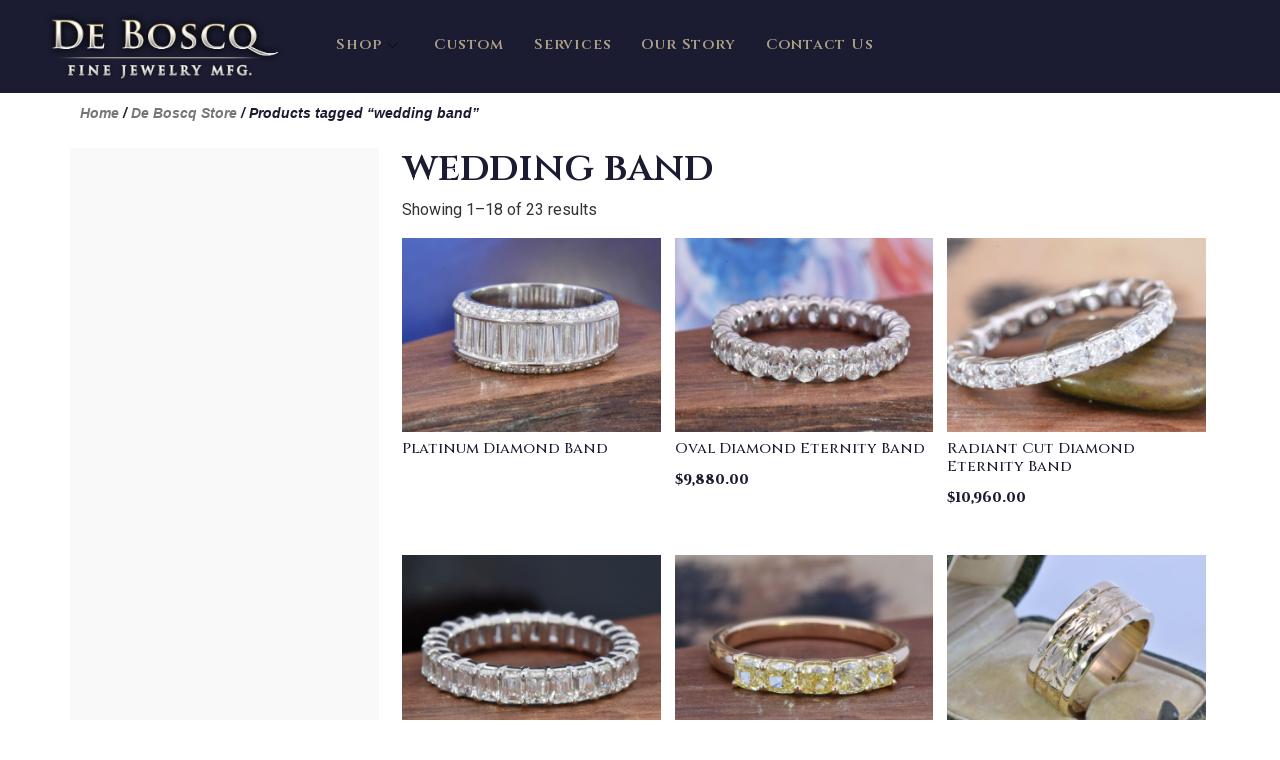

--- FILE ---
content_type: text/html; charset=UTF-8
request_url: https://deboscqjewelry.com/product-tag/wedding-band/
body_size: 12182
content:
<!doctype html>
<html lang="en-US">
<head>
	<meta charset="UTF-8">
		<meta name="viewport" content="width=device-width, initial-scale=1">
	<link rel="profile" href="http://gmpg.org/xfn/11">
	<title>wedding band &#8211; DeBoscq Fine Jewelry</title>
<meta name='robots' content='max-image-preview:large' />
<link rel='dns-prefetch' href='//s.w.org' />
<link rel="alternate" type="application/rss+xml" title="DeBoscq Fine Jewelry &raquo; Feed" href="https://deboscqjewelry.com/feed/" />
<link rel="alternate" type="application/rss+xml" title="DeBoscq Fine Jewelry &raquo; wedding band Tag Feed" href="https://deboscqjewelry.com/product-tag/wedding-band/feed/" />
		<script type="text/javascript">
			window._wpemojiSettings = {"baseUrl":"https:\/\/s.w.org\/images\/core\/emoji\/13.1.0\/72x72\/","ext":".png","svgUrl":"https:\/\/s.w.org\/images\/core\/emoji\/13.1.0\/svg\/","svgExt":".svg","source":{"concatemoji":"https:\/\/deboscqjewelry.com\/wp-includes\/js\/wp-emoji-release.min.js?ver=5.8.12"}};
			!function(e,a,t){var n,r,o,i=a.createElement("canvas"),p=i.getContext&&i.getContext("2d");function s(e,t){var a=String.fromCharCode;p.clearRect(0,0,i.width,i.height),p.fillText(a.apply(this,e),0,0);e=i.toDataURL();return p.clearRect(0,0,i.width,i.height),p.fillText(a.apply(this,t),0,0),e===i.toDataURL()}function c(e){var t=a.createElement("script");t.src=e,t.defer=t.type="text/javascript",a.getElementsByTagName("head")[0].appendChild(t)}for(o=Array("flag","emoji"),t.supports={everything:!0,everythingExceptFlag:!0},r=0;r<o.length;r++)t.supports[o[r]]=function(e){if(!p||!p.fillText)return!1;switch(p.textBaseline="top",p.font="600 32px Arial",e){case"flag":return s([127987,65039,8205,9895,65039],[127987,65039,8203,9895,65039])?!1:!s([55356,56826,55356,56819],[55356,56826,8203,55356,56819])&&!s([55356,57332,56128,56423,56128,56418,56128,56421,56128,56430,56128,56423,56128,56447],[55356,57332,8203,56128,56423,8203,56128,56418,8203,56128,56421,8203,56128,56430,8203,56128,56423,8203,56128,56447]);case"emoji":return!s([10084,65039,8205,55357,56613],[10084,65039,8203,55357,56613])}return!1}(o[r]),t.supports.everything=t.supports.everything&&t.supports[o[r]],"flag"!==o[r]&&(t.supports.everythingExceptFlag=t.supports.everythingExceptFlag&&t.supports[o[r]]);t.supports.everythingExceptFlag=t.supports.everythingExceptFlag&&!t.supports.flag,t.DOMReady=!1,t.readyCallback=function(){t.DOMReady=!0},t.supports.everything||(n=function(){t.readyCallback()},a.addEventListener?(a.addEventListener("DOMContentLoaded",n,!1),e.addEventListener("load",n,!1)):(e.attachEvent("onload",n),a.attachEvent("onreadystatechange",function(){"complete"===a.readyState&&t.readyCallback()})),(n=t.source||{}).concatemoji?c(n.concatemoji):n.wpemoji&&n.twemoji&&(c(n.twemoji),c(n.wpemoji)))}(window,document,window._wpemojiSettings);
		</script>
		<style type="text/css">
img.wp-smiley,
img.emoji {
	display: inline !important;
	border: none !important;
	box-shadow: none !important;
	height: 1em !important;
	width: 1em !important;
	margin: 0 .07em !important;
	vertical-align: -0.1em !important;
	background: none !important;
	padding: 0 !important;
}
</style>
	<link rel='stylesheet' id='wc-blocks-integration-css'  href='https://deboscqjewelry.com/wp-content/plugins/woocommerce-payments/vendor/woocommerce/subscriptions-core/build/index.css?ver=5.7.2' type='text/css' media='all' />
<link rel='stylesheet' id='wp-block-library-css'  href='https://deboscqjewelry.com/wp-includes/css/dist/block-library/style.min.css?ver=5.8.12' type='text/css' media='all' />
<link rel='stylesheet' id='wc-blocks-vendors-style-css'  href='https://deboscqjewelry.com/wp-content/plugins/woocommerce/packages/woocommerce-blocks/build/wc-blocks-vendors-style.css?ver=8.9.4' type='text/css' media='all' />
<link rel='stylesheet' id='wc-blocks-style-css'  href='https://deboscqjewelry.com/wp-content/plugins/woocommerce/packages/woocommerce-blocks/build/wc-blocks-style.css?ver=8.9.4' type='text/css' media='all' />
<link rel='stylesheet' id='yith-wcan-shortcodes-css'  href='https://deboscqjewelry.com/wp-content/plugins/yith-woocommerce-ajax-navigation/assets/css/shortcodes.css?ver=4.15.0' type='text/css' media='all' />
<style id='yith-wcan-shortcodes-inline-css' type='text/css'>
:root{
	--yith-wcan-filters_colors_titles: #434343;
	--yith-wcan-filters_colors_background: #FFFFFF;
	--yith-wcan-filters_colors_accent: #A7144C;
	--yith-wcan-filters_colors_accent_r: 167;
	--yith-wcan-filters_colors_accent_g: 20;
	--yith-wcan-filters_colors_accent_b: 76;
	--yith-wcan-color_swatches_border_radius: 100%;
	--yith-wcan-color_swatches_size: 30px;
	--yith-wcan-labels_style_background: #FFFFFF;
	--yith-wcan-labels_style_background_hover: #A7144C;
	--yith-wcan-labels_style_background_active: #A7144C;
	--yith-wcan-labels_style_text: #434343;
	--yith-wcan-labels_style_text_hover: #FFFFFF;
	--yith-wcan-labels_style_text_active: #FFFFFF;
	--yith-wcan-anchors_style_text: #434343;
	--yith-wcan-anchors_style_text_hover: #A7144C;
	--yith-wcan-anchors_style_text_active: #A7144C;
}
</style>
<link rel='stylesheet' id='contact-form-7-css'  href='https://deboscqjewelry.com/wp-content/plugins/contact-form-7/includes/css/styles.css?ver=5.5.6.1' type='text/css' media='all' />
<link rel='stylesheet' id='woocommerce-layout-css'  href='https://deboscqjewelry.com/wp-content/plugins/woocommerce/assets/css/woocommerce-layout.css?ver=7.2.3' type='text/css' media='all' />
<link rel='stylesheet' id='woocommerce-smallscreen-css'  href='https://deboscqjewelry.com/wp-content/plugins/woocommerce/assets/css/woocommerce-smallscreen.css?ver=7.2.3' type='text/css' media='only screen and (max-width: 768px)' />
<link rel='stylesheet' id='woocommerce-general-css'  href='https://deboscqjewelry.com/wp-content/plugins/woocommerce/assets/css/woocommerce.css?ver=7.2.3' type='text/css' media='all' />
<style id='woocommerce-inline-inline-css' type='text/css'>
.woocommerce form .form-row .required { visibility: visible; }
</style>
<link rel='stylesheet' id='b84a39d76-css'  href='https://deboscqjewelry.com/wp-content/uploads/essential-addons-elementor/734e5f942.min.css?ver=1768884864' type='text/css' media='all' />
<link rel='stylesheet' id='hello-elementor-css'  href='https://deboscqjewelry.com/wp-content/themes/hello-elementor/style.min.css?ver=2.3.1' type='text/css' media='all' />
<link rel='stylesheet' id='hello-elementor-theme-style-css'  href='https://deboscqjewelry.com/wp-content/themes/hello-elementor/theme.min.css?ver=2.3.1' type='text/css' media='all' />
<link rel='stylesheet' id='elementor-icons-css'  href='https://deboscqjewelry.com/wp-content/plugins/elementor/assets/lib/eicons/css/elementor-icons.min.css?ver=5.18.0' type='text/css' media='all' />
<style id='elementor-icons-inline-css' type='text/css'>

		.elementor-add-new-section .elementor-add-templately-promo-button{
            background-color: #5d4fff;
            background-image: url(https://deboscqjewelry.com/wp-content/plugins/essential-addons-for-elementor-lite/assets/admin/images/templately/logo-icon.svg);
            background-repeat: no-repeat;
            background-position: center center;
            margin-left: 5px;
            position: relative;
            bottom: 5px;
        }
</style>
<link rel='stylesheet' id='elementor-frontend-legacy-css'  href='https://deboscqjewelry.com/wp-content/plugins/elementor/assets/css/frontend-legacy.min.css?ver=3.11.5' type='text/css' media='all' />
<link rel='stylesheet' id='elementor-frontend-css'  href='https://deboscqjewelry.com/wp-content/plugins/elementor/assets/css/frontend.min.css?ver=3.11.5' type='text/css' media='all' />
<link rel='stylesheet' id='swiper-css'  href='https://deboscqjewelry.com/wp-content/plugins/elementor/assets/lib/swiper/css/swiper.min.css?ver=5.3.6' type='text/css' media='all' />
<link rel='stylesheet' id='elementor-post-8054-css'  href='https://deboscqjewelry.com/wp-content/uploads/elementor/css/post-8054.css?ver=1720946149' type='text/css' media='all' />
<link rel='stylesheet' id='elementor-pro-css'  href='https://deboscqjewelry.com/wp-content/plugins/elementor-pro/assets/css/frontend.min.css?ver=3.5.0' type='text/css' media='all' />
<link rel='stylesheet' id='elementor-global-css'  href='https://deboscqjewelry.com/wp-content/uploads/elementor/css/global.css?ver=1720946154' type='text/css' media='all' />
<link rel='stylesheet' id='elementor-post-9291-css'  href='https://deboscqjewelry.com/wp-content/uploads/elementor/css/post-9291.css?ver=1720946155' type='text/css' media='all' />
<link rel='stylesheet' id='elementor-post-9092-css'  href='https://deboscqjewelry.com/wp-content/uploads/elementor/css/post-9092.css?ver=1738513218' type='text/css' media='all' />
<link rel='stylesheet' id='elementor-post-9277-css'  href='https://deboscqjewelry.com/wp-content/uploads/elementor/css/post-9277.css?ver=1720946155' type='text/css' media='all' />
<link rel='stylesheet' id='elementor-icons-ekiticons-css'  href='https://deboscqjewelry.com/wp-content/plugins/elementskit-lite/modules/elementskit-icon-pack/assets/css/ekiticons.css?ver=3.3.4' type='text/css' media='all' />
<link rel='stylesheet' id='elementskit-parallax-style-css'  href='https://deboscqjewelry.com/wp-content/plugins/elementskit/modules/parallax/assets/css/style.css?ver=2.8.0' type='text/css' media='all' />
<link rel='stylesheet' id='ekit-widget-styles-css'  href='https://deboscqjewelry.com/wp-content/plugins/elementskit-lite/widgets/init/assets/css/widget-styles.css?ver=3.3.4' type='text/css' media='all' />
<link rel='stylesheet' id='ekit-widget-styles-pro-css'  href='https://deboscqjewelry.com/wp-content/plugins/elementskit/widgets/init/assets/css/widget-styles-pro.css?ver=2.8.0' type='text/css' media='all' />
<link rel='stylesheet' id='ekit-responsive-css'  href='https://deboscqjewelry.com/wp-content/plugins/elementskit-lite/widgets/init/assets/css/responsive.css?ver=3.3.4' type='text/css' media='all' />
<link rel='stylesheet' id='ecs-styles-css'  href='https://deboscqjewelry.com/wp-content/plugins/ele-custom-skin/assets/css/ecs-style.css?ver=3.1.9' type='text/css' media='all' />
<link rel='stylesheet' id='google-fonts-1-css'  href='https://fonts.googleapis.com/css?family=Cinzel%3A100%2C100italic%2C200%2C200italic%2C300%2C300italic%2C400%2C400italic%2C500%2C500italic%2C600%2C600italic%2C700%2C700italic%2C800%2C800italic%2C900%2C900italic%7CNunito%3A100%2C100italic%2C200%2C200italic%2C300%2C300italic%2C400%2C400italic%2C500%2C500italic%2C600%2C600italic%2C700%2C700italic%2C800%2C800italic%2C900%2C900italic%7CRoboto%3A100%2C100italic%2C200%2C200italic%2C300%2C300italic%2C400%2C400italic%2C500%2C500italic%2C600%2C600italic%2C700%2C700italic%2C800%2C800italic%2C900%2C900italic%7COpen+Sans%3A100%2C100italic%2C200%2C200italic%2C300%2C300italic%2C400%2C400italic%2C500%2C500italic%2C600%2C600italic%2C700%2C700italic%2C800%2C800italic%2C900%2C900italic&#038;display=auto&#038;ver=5.8.12' type='text/css' media='all' />
<link rel='stylesheet' id='elementor-icons-shared-0-css'  href='https://deboscqjewelry.com/wp-content/plugins/elementor/assets/lib/font-awesome/css/fontawesome.min.css?ver=5.15.3' type='text/css' media='all' />
<link rel='stylesheet' id='elementor-icons-fa-brands-css'  href='https://deboscqjewelry.com/wp-content/plugins/elementor/assets/lib/font-awesome/css/brands.min.css?ver=5.15.3' type='text/css' media='all' />
<link rel="preconnect" href="https://fonts.gstatic.com/" crossorigin><script type='text/javascript' src='https://deboscqjewelry.com/wp-includes/js/jquery/jquery.min.js?ver=3.6.0' id='jquery-core-js'></script>
<script type='text/javascript' src='https://deboscqjewelry.com/wp-includes/js/jquery/jquery-migrate.min.js?ver=3.3.2' id='jquery-migrate-js'></script>
<script type='text/javascript' src='https://deboscqjewelry.com/wp-content/plugins/elementskit/modules/parallax/assets/js/jarallax.js?ver=2.8.0' id='jarallax-js'></script>
<script type='text/javascript' id='ecs_ajax_load-js-extra'>
/* <![CDATA[ */
var ecs_ajax_params = {"ajaxurl":"https:\/\/deboscqjewelry.com\/wp-admin\/admin-ajax.php","posts":"{\"product_tag\":\"wedding-band\",\"error\":\"\",\"m\":\"\",\"p\":0,\"post_parent\":\"\",\"subpost\":\"\",\"subpost_id\":\"\",\"attachment\":\"\",\"attachment_id\":0,\"name\":\"\",\"pagename\":\"\",\"page_id\":0,\"second\":\"\",\"minute\":\"\",\"hour\":\"\",\"day\":0,\"monthnum\":0,\"year\":0,\"w\":0,\"category_name\":\"\",\"tag\":\"\",\"cat\":\"\",\"tag_id\":\"\",\"author\":\"\",\"author_name\":\"\",\"feed\":\"\",\"tb\":\"\",\"paged\":0,\"meta_key\":\"\",\"meta_value\":\"\",\"preview\":\"\",\"s\":\"\",\"sentence\":\"\",\"title\":\"\",\"fields\":\"\",\"menu_order\":\"\",\"embed\":\"\",\"category__in\":[],\"category__not_in\":[],\"category__and\":[],\"post__in\":[],\"post__not_in\":[],\"post_name__in\":[],\"tag__in\":[],\"tag__not_in\":[],\"tag__and\":[],\"tag_slug__in\":[],\"tag_slug__and\":[],\"post_parent__in\":[],\"post_parent__not_in\":[],\"author__in\":[],\"author__not_in\":[],\"orderby\":\"date ID\",\"order\":\"DESC\",\"meta_query\":[],\"tax_query\":{\"relation\":\"AND\",\"0\":{\"taxonomy\":\"product_visibility\",\"field\":\"term_taxonomy_id\",\"terms\":[7],\"operator\":\"NOT IN\"}},\"wc_query\":\"product_query\",\"posts_per_page\":18,\"ignore_sticky_posts\":false,\"suppress_filters\":false,\"cache_results\":true,\"update_post_term_cache\":true,\"lazy_load_term_meta\":true,\"update_post_meta_cache\":true,\"post_type\":\"\",\"nopaging\":false,\"comments_per_page\":\"50\",\"no_found_rows\":false,\"taxonomy\":\"product_tag\",\"term\":\"wedding-band\"}"};
/* ]]> */
</script>
<script type='text/javascript' src='https://deboscqjewelry.com/wp-content/plugins/ele-custom-skin/assets/js/ecs_ajax_pagination.js?ver=3.1.9' id='ecs_ajax_load-js'></script>
<script type='text/javascript' src='https://deboscqjewelry.com/wp-content/plugins/ele-custom-skin/assets/js/ecs.js?ver=3.1.9' id='ecs-script-js'></script>
<link rel="https://api.w.org/" href="https://deboscqjewelry.com/wp-json/" /><link rel="alternate" type="application/json" href="https://deboscqjewelry.com/wp-json/wp/v2/product_tag/84" /><link rel="EditURI" type="application/rsd+xml" title="RSD" href="https://deboscqjewelry.com/xmlrpc.php?rsd" />
<link rel="wlwmanifest" type="application/wlwmanifest+xml" href="https://deboscqjewelry.com/wp-includes/wlwmanifest.xml" /> 
<meta name="generator" content="WordPress 5.8.12" />
<meta name="generator" content="WooCommerce 7.2.3" />
<!-- start Simple Custom CSS and JS -->
<style type="text/css">
.la-loader.spinner3 {
    display: none;
}

.la-woo-thumbs .la-thumb:before {
    border-style: none;
}

.la-woo-thumbs .la-thumb {
    width: 70px !important;
}

.products-grid.grid-space-default .product_item .product_item--inner {
    margin-bottom: 0px;
}
.products-grid.products-grid-5 .product_item--thumbnail .quickview {
    font-size: 10px;
    text-transform: uppercase;
    background-color: #232538;
    color: #818181 !important;
    /* position: absolute; */
    width: 100% !important;
    /* bottom: -30px; */
    left: 0px !important;
    text-align: center;
    font-weight: bold;
    letter-spacing: 1px;
    padding: 13px;
    z-index: 3;
    visibility: hidden;
    opacity: 0;
    transition: all 250ms ease-out;
    margin: 0 auto !important;
}

.block_heading .block_heading--title {
    font-weight: 600;
    text-transform: uppercase;
    letter-spacing: 2px;
}

a.yit-wcan-select-open {
  display: none;
}

a.yit-wcan-select-open:active {
  font-weight: 800;
}

ul.yith-wcan-select {
 padding: 0 0 0 10px;
}

#attributes h5 {
  margin:12px 0 3px 0;
  font-size: 17px !important;
  font-weight: 600;
  font-family: "Cinzel", Sans-serif;
}

li.yit-wcan-parent-terms {
    list-style: none;
	padding: 0;
	font-size: 14px;
}

li.yit-wcan-parent-terms .count {
	font-size: 12px;
  font-weight: 500;
  color:#ADA185;
}

li.yit-wcan-parent-terms .count:before {
	content:" (";
}

li.yit-wcan-parent-terms .count:after {
	content:")";
}
</style>
<!-- end Simple Custom CSS and JS -->
	<noscript><style>.woocommerce-product-gallery{ opacity: 1 !important; }</style></noscript>
	<meta name="generator" content="Elementor 3.11.5; settings: css_print_method-external, google_font-enabled, font_display-auto">

			<script type="text/javascript">
				var elementskit_module_parallax_url = "https://deboscqjewelry.com/wp-content/plugins/elementskit/modules/parallax/"
			</script>
				<style type="text/css" id="wp-custom-css">
			.elementor-9231 .elementor-element.elementor-element-1fe0489 .eael-product-grid .woocommerce li.product .button, .elementor-9231 .elementor-element.elementor-element-1fe0489 .eael-product-grid .woocommerce li.product .button.add_to_cart_button {
    color: var( --e-global-color-primary );
    background-color: #e5e5e5;
}		</style>
		</head>
<body class="archive tax-product_tag term-wedding-band term-84 theme-hello-elementor woocommerce woocommerce-page woocommerce-no-js yith-wcan-free elementor-default elementor-template-full-width elementor-kit-8054 elementor-page-9277">

		<div data-elementor-type="header" data-elementor-id="9291" class="elementor elementor-9291 elementor-location-header">
		<div class="elementor-section-wrap">
					<section class="elementor-section elementor-top-section elementor-element elementor-element-f4a505f elementor-section-full_width elementor-hidden-tablet elementor-hidden-mobile elementor-section-height-default elementor-section-height-default" data-id="f4a505f" data-element_type="section" data-settings="{&quot;background_background&quot;:&quot;classic&quot;,&quot;ekit_has_onepagescroll_dot&quot;:&quot;yes&quot;}">
						<div class="elementor-container elementor-column-gap-default">
							<div class="elementor-row">
					<div class="elementor-column elementor-col-33 elementor-top-column elementor-element elementor-element-69e57cc" data-id="69e57cc" data-element_type="column">
			<div class="elementor-column-wrap elementor-element-populated">
							<div class="elementor-widget-wrap">
						<div class="elementor-element elementor-element-0fafe79 elementor-widget-mobile__width-initial elementor-widget elementor-widget-image" data-id="0fafe79" data-element_type="widget" data-settings="{&quot;ekit_we_effect_on&quot;:&quot;none&quot;}" data-widget_type="image.default">
				<div class="elementor-widget-container">
								<div class="elementor-image">
													<a href="https://deboscqjewelry.com">
							<img width="1200" height="358" src="https://deboscqjewelry.com/wp-content/uploads/2020/09/DeBoscq-logo-glow.png" class="attachment-large size-large wp-image-7942" alt="" loading="lazy" srcset="https://deboscqjewelry.com/wp-content/uploads/2020/09/DeBoscq-logo-glow.png 1200w, https://deboscqjewelry.com/wp-content/uploads/2020/09/DeBoscq-logo-glow-1100x328.png 1100w" sizes="(max-width: 1200px) 100vw, 1200px" />								</a>
														</div>
						</div>
				</div>
						</div>
					</div>
		</div>
				<div class="elementor-column elementor-col-33 elementor-top-column elementor-element elementor-element-76177e3" data-id="76177e3" data-element_type="column">
			<div class="elementor-column-wrap elementor-element-populated">
							<div class="elementor-widget-wrap">
						<div class="elementor-element elementor-element-93fc545 elementor-widget elementor-widget-ekit-nav-menu" data-id="93fc545" data-element_type="widget" data-settings="{&quot;ekit_we_effect_on&quot;:&quot;none&quot;}" data-widget_type="ekit-nav-menu.default">
				<div class="elementor-widget-container">
					<nav class="ekit-wid-con ekit_menu_responsive_tablet" 
			data-hamburger-icon="" 
			data-hamburger-icon-type="icon" 
			data-responsive-breakpoint="1024">
			            <button class="elementskit-menu-hamburger elementskit-menu-toggler"  type="button" aria-label="hamburger-icon">
                                    <span class="elementskit-menu-hamburger-icon"></span><span class="elementskit-menu-hamburger-icon"></span><span class="elementskit-menu-hamburger-icon"></span>
                            </button>
            <div id="ekit-megamenu-main-menu" class="elementskit-menu-container elementskit-menu-offcanvas-elements elementskit-navbar-nav-default ekit-nav-menu-one-page-no ekit-nav-dropdown-hover"><ul id="menu-main-menu" class="elementskit-navbar-nav elementskit-menu-po-left submenu-click-on-icon"><li id="menu-item-9352" class="menu-item menu-item-type-post_type menu-item-object-page menu-item-has-children menu-item-9352 nav-item elementskit-dropdown-has relative_position elementskit-dropdown-menu-default_width elementskit-mobile-builder-content" data-vertical-menu=750px><a href="https://deboscqjewelry.com/de-boscq-store/" class="ekit-menu-nav-link ekit-menu-dropdown-toggle">Shop<i class="icon icon-down-arrow1 elementskit-submenu-indicator"></i></a>
<ul class="elementskit-dropdown elementskit-submenu-panel">
	<li id="menu-item-2276" class="menu-item menu-item-type-taxonomy menu-item-object-product_cat menu-item-has-children menu-item-2276 nav-item elementskit-dropdown-has relative_position elementskit-dropdown-menu-default_width elementskit-mobile-builder-content" data-vertical-menu=750px><a href="https://deboscqjewelry.com/product-category/engagement-wedding/" class=" dropdown-item">Engagement &amp; Wedding<i class="icon icon-down-arrow1 elementskit-submenu-indicator"></i></a>
	<ul class="elementskit-dropdown elementskit-submenu-panel">
		<li id="menu-item-6201" class="menu-item menu-item-type-taxonomy menu-item-object-product_cat menu-item-6201 nav-item elementskit-mobile-builder-content" data-vertical-menu=750px><a href="https://deboscqjewelry.com/product-category/engagement-wedding/engagement-rings/" class=" dropdown-item">Engagement Rings</a>		<li id="menu-item-2275" class="menu-item menu-item-type-taxonomy menu-item-object-product_cat menu-item-2275 nav-item elementskit-mobile-builder-content" data-vertical-menu=750px><a href="https://deboscqjewelry.com/product-category/engagement-wedding/ladies-wedding-bands/" class=" dropdown-item">Ladies Wedding Bands</a>		<li id="menu-item-2277" class="menu-item menu-item-type-taxonomy menu-item-object-product_cat menu-item-2277 nav-item elementskit-mobile-builder-content" data-vertical-menu=750px><a href="https://deboscqjewelry.com/product-category/engagement-wedding/mens-wedding-bands/" class=" dropdown-item">Mens Wedding Bands</a>	</ul>
	<li id="menu-item-2279" class="menu-item menu-item-type-taxonomy menu-item-object-product_cat menu-item-has-children menu-item-2279 nav-item elementskit-dropdown-has relative_position elementskit-dropdown-menu-default_width elementskit-mobile-builder-content" data-vertical-menu=750px><a href="https://deboscqjewelry.com/product-category/fine-jewelry/" class=" dropdown-item">Fine Jewelry<i class="icon icon-down-arrow1 elementskit-submenu-indicator"></i></a>
	<ul class="elementskit-dropdown elementskit-submenu-panel">
		<li id="menu-item-7930" class="menu-item menu-item-type-taxonomy menu-item-object-product_cat menu-item-7930 nav-item elementskit-mobile-builder-content" data-vertical-menu=750px><a href="https://deboscqjewelry.com/product-category/fine-jewelry/bracelets/" class=" dropdown-item">Bracelets</a>		<li id="menu-item-7932" class="menu-item menu-item-type-taxonomy menu-item-object-product_cat menu-item-7932 nav-item elementskit-mobile-builder-content" data-vertical-menu=750px><a href="https://deboscqjewelry.com/product-category/fine-jewelry/earrings/" class=" dropdown-item">Earrings</a>		<li id="menu-item-7934" class="menu-item menu-item-type-taxonomy menu-item-object-product_cat menu-item-7934 nav-item elementskit-mobile-builder-content" data-vertical-menu=750px><a href="https://deboscqjewelry.com/product-category/fine-jewelry/necklaces-pendants/" class=" dropdown-item">Necklaces &amp; Pendants</a>		<li id="menu-item-7936" class="menu-item menu-item-type-taxonomy menu-item-object-product_cat menu-item-7936 nav-item elementskit-mobile-builder-content" data-vertical-menu=750px><a href="https://deboscqjewelry.com/product-category/fine-jewelry/pins/" class=" dropdown-item">Pins</a>		<li id="menu-item-7937" class="menu-item menu-item-type-taxonomy menu-item-object-product_cat menu-item-7937 nav-item elementskit-mobile-builder-content" data-vertical-menu=750px><a href="https://deboscqjewelry.com/product-category/fine-jewelry/rings/" class=" dropdown-item">Rings</a>		<li id="menu-item-7931" class="menu-item menu-item-type-taxonomy menu-item-object-product_cat menu-item-7931 nav-item elementskit-mobile-builder-content" data-vertical-menu=750px><a href="https://deboscqjewelry.com/product-category/fine-jewelry/colored-gemstones-jewelry/" class=" dropdown-item">Colored Gemstones Jewelry</a>		<li id="menu-item-7935" class="menu-item menu-item-type-taxonomy menu-item-object-product_cat menu-item-7935 nav-item elementskit-mobile-builder-content" data-vertical-menu=750px><a href="https://deboscqjewelry.com/product-category/fine-jewelry/pearl-jewelry/" class=" dropdown-item">Pearl Jewelry</a>		<li id="menu-item-7933" class="menu-item menu-item-type-taxonomy menu-item-object-product_cat menu-item-7933 nav-item elementskit-mobile-builder-content" data-vertical-menu=750px><a href="https://deboscqjewelry.com/product-category/fine-jewelry/mens/" class=" dropdown-item">Mens</a>	</ul>
	<li id="menu-item-7924" class="menu-item menu-item-type-taxonomy menu-item-object-product_cat menu-item-has-children menu-item-7924 nav-item elementskit-dropdown-has relative_position elementskit-dropdown-menu-default_width elementskit-mobile-builder-content" data-vertical-menu=750px><a href="https://deboscqjewelry.com/product-category/antique-estate/" class=" dropdown-item">Antique &amp; Estate<i class="icon icon-down-arrow1 elementskit-submenu-indicator"></i></a>
	<ul class="elementskit-dropdown elementskit-submenu-panel">
		<li id="menu-item-7925" class="menu-item menu-item-type-taxonomy menu-item-object-product_cat menu-item-7925 nav-item elementskit-mobile-builder-content" data-vertical-menu=750px><a href="https://deboscqjewelry.com/product-category/antique-estate/antique-bracelets/" class=" dropdown-item">Antique Bracelets</a>		<li id="menu-item-7926" class="menu-item menu-item-type-taxonomy menu-item-object-product_cat menu-item-7926 nav-item elementskit-mobile-builder-content" data-vertical-menu=750px><a href="https://deboscqjewelry.com/product-category/antique-estate/antique-earrings/" class=" dropdown-item">Antique Earrings</a>		<li id="menu-item-7927" class="menu-item menu-item-type-taxonomy menu-item-object-product_cat menu-item-7927 nav-item elementskit-mobile-builder-content" data-vertical-menu=750px><a href="https://deboscqjewelry.com/product-category/antique-estate/antique-necklaces-pendants/" class=" dropdown-item">Antique Necklaces &amp; Pendants</a>		<li id="menu-item-7928" class="menu-item menu-item-type-taxonomy menu-item-object-product_cat menu-item-7928 nav-item elementskit-mobile-builder-content" data-vertical-menu=750px><a href="https://deboscqjewelry.com/product-category/antique-estate/antique-pins/" class=" dropdown-item">Antique Pins</a>		<li id="menu-item-7929" class="menu-item menu-item-type-taxonomy menu-item-object-product_cat menu-item-7929 nav-item elementskit-mobile-builder-content" data-vertical-menu=750px><a href="https://deboscqjewelry.com/product-category/antique-estate/antique-rings/" class=" dropdown-item">Antique Rings</a>	</ul>
	<li id="menu-item-7938" class="menu-item menu-item-type-taxonomy menu-item-object-product_cat menu-item-has-children menu-item-7938 nav-item elementskit-dropdown-has relative_position elementskit-dropdown-menu-default_width elementskit-mobile-builder-content" data-vertical-menu=750px><a href="https://deboscqjewelry.com/product-category/loose-stones/" class=" dropdown-item">Loose Stones<i class="icon icon-down-arrow1 elementskit-submenu-indicator"></i></a>
	<ul class="elementskit-dropdown elementskit-submenu-panel">
		<li id="menu-item-7939" class="menu-item menu-item-type-taxonomy menu-item-object-product_cat menu-item-7939 nav-item elementskit-mobile-builder-content" data-vertical-menu=750px><a href="https://deboscqjewelry.com/product-category/loose-stones/colored-gemstones/" class=" dropdown-item">Colored Gemstones</a>		<li id="menu-item-7940" class="menu-item menu-item-type-taxonomy menu-item-object-product_cat menu-item-7940 nav-item elementskit-mobile-builder-content" data-vertical-menu=750px><a href="https://deboscqjewelry.com/product-category/loose-stones/diamonds/" class=" dropdown-item">Diamonds</a>	</ul>
</ul>
</li>
<li id="menu-item-9233" class="menu-item menu-item-type-post_type menu-item-object-page menu-item-9233 nav-item elementskit-mobile-builder-content" data-vertical-menu=750px><a href="https://deboscqjewelry.com/custom/" class="ekit-menu-nav-link">Custom</a></li>
<li id="menu-item-6208" class="menu-item menu-item-type-post_type menu-item-object-page menu-item-6208 nav-item elementskit-mobile-builder-content" data-vertical-menu=750px><a href="https://deboscqjewelry.com/our-services/" class="ekit-menu-nav-link">Services</a></li>
<li id="menu-item-6203" class="menu-item menu-item-type-post_type menu-item-object-page menu-item-6203 nav-item elementskit-mobile-builder-content" data-vertical-menu=750px><a href="https://deboscqjewelry.com/about-us-2/" class="ekit-menu-nav-link">Our Story</a></li>
<li id="menu-item-9106" class="menu-item menu-item-type-post_type menu-item-object-page menu-item-9106 nav-item elementskit-mobile-builder-content" data-vertical-menu=750px><a href="https://deboscqjewelry.com/contact-us-2/" class="ekit-menu-nav-link">Contact Us</a></li>
</ul><div class="elementskit-nav-identity-panel">
				<div class="elementskit-site-title">
					<a class="elementskit-nav-logo" href="https://deboscqjewelry.com" target="_self" rel="">
						<img width="1200" height="358" src="https://deboscqjewelry.com/wp-content/uploads/2020/09/DeBoscq-logo-glow.png" class="attachment-full size-full" alt="" loading="lazy" srcset="https://deboscqjewelry.com/wp-content/uploads/2020/09/DeBoscq-logo-glow.png 1200w, https://deboscqjewelry.com/wp-content/uploads/2020/09/DeBoscq-logo-glow-1100x328.png 1100w" sizes="(max-width: 1200px) 100vw, 1200px" />
					</a> 
				</div><button class="elementskit-menu-close elementskit-menu-toggler" type="button">X</button></div></div>			
			<div class="elementskit-menu-overlay elementskit-menu-offcanvas-elements elementskit-menu-toggler ekit-nav-menu--overlay"></div>        </nav>
				</div>
				</div>
						</div>
					</div>
		</div>
				<div class="elementor-column elementor-col-33 elementor-top-column elementor-element elementor-element-e06a869" data-id="e06a869" data-element_type="column">
			<div class="elementor-column-wrap">
							<div class="elementor-widget-wrap">
								</div>
					</div>
		</div>
								</div>
					</div>
		</section>
				<section class="elementor-section elementor-top-section elementor-element elementor-element-e40ccb4 elementor-section-full_width elementor-hidden-desktop elementor-section-height-default elementor-section-height-default" data-id="e40ccb4" data-element_type="section" data-settings="{&quot;background_background&quot;:&quot;classic&quot;,&quot;ekit_has_onepagescroll_dot&quot;:&quot;yes&quot;}">
						<div class="elementor-container elementor-column-gap-default">
							<div class="elementor-row">
					<div class="elementor-column elementor-col-50 elementor-top-column elementor-element elementor-element-d8e5d1f" data-id="d8e5d1f" data-element_type="column">
			<div class="elementor-column-wrap elementor-element-populated">
							<div class="elementor-widget-wrap">
						<div class="elementor-element elementor-element-efe731a elementor-widget-mobile__width-initial elementor-widget elementor-widget-image" data-id="efe731a" data-element_type="widget" data-settings="{&quot;ekit_we_effect_on&quot;:&quot;none&quot;}" data-widget_type="image.default">
				<div class="elementor-widget-container">
								<div class="elementor-image">
													<a href="https://deboscqjewelry.com">
							<img width="1200" height="358" src="https://deboscqjewelry.com/wp-content/uploads/2020/09/DeBoscq-logo-glow.png" class="attachment-large size-large wp-image-7942" alt="" loading="lazy" srcset="https://deboscqjewelry.com/wp-content/uploads/2020/09/DeBoscq-logo-glow.png 1200w, https://deboscqjewelry.com/wp-content/uploads/2020/09/DeBoscq-logo-glow-1100x328.png 1100w" sizes="(max-width: 1200px) 100vw, 1200px" />								</a>
														</div>
						</div>
				</div>
						</div>
					</div>
		</div>
				<div class="elementor-column elementor-col-50 elementor-top-column elementor-element elementor-element-542b74c" data-id="542b74c" data-element_type="column">
			<div class="elementor-column-wrap elementor-element-populated">
							<div class="elementor-widget-wrap">
						<div class="elementor-element elementor-element-e9bd28a elementor-widget-mobile__width-initial elementor-widget elementor-widget-ekit-nav-menu" data-id="e9bd28a" data-element_type="widget" data-settings="{&quot;ekit_we_effect_on&quot;:&quot;none&quot;}" data-widget_type="ekit-nav-menu.default">
				<div class="elementor-widget-container">
					<nav class="ekit-wid-con ekit_menu_responsive_tablet" 
			data-hamburger-icon="" 
			data-hamburger-icon-type="icon" 
			data-responsive-breakpoint="1024">
			            <button class="elementskit-menu-hamburger elementskit-menu-toggler"  type="button" aria-label="hamburger-icon">
                                    <span class="elementskit-menu-hamburger-icon"></span><span class="elementskit-menu-hamburger-icon"></span><span class="elementskit-menu-hamburger-icon"></span>
                            </button>
            <div id="ekit-megamenu-main-menu" class="elementskit-menu-container elementskit-menu-offcanvas-elements elementskit-navbar-nav-default ekit-nav-menu-one-page-no ekit-nav-dropdown-hover"><ul id="menu-main-menu-1" class="elementskit-navbar-nav elementskit-menu-po-left submenu-click-on-icon"><li class="menu-item menu-item-type-post_type menu-item-object-page menu-item-has-children menu-item-9352 nav-item elementskit-dropdown-has relative_position elementskit-dropdown-menu-default_width elementskit-mobile-builder-content" data-vertical-menu=750px><a href="https://deboscqjewelry.com/de-boscq-store/" class="ekit-menu-nav-link ekit-menu-dropdown-toggle">Shop<i class="icon icon-down-arrow1 elementskit-submenu-indicator"></i></a>
<ul class="elementskit-dropdown elementskit-submenu-panel">
	<li class="menu-item menu-item-type-taxonomy menu-item-object-product_cat menu-item-has-children menu-item-2276 nav-item elementskit-dropdown-has relative_position elementskit-dropdown-menu-default_width elementskit-mobile-builder-content" data-vertical-menu=750px><a href="https://deboscqjewelry.com/product-category/engagement-wedding/" class=" dropdown-item">Engagement &amp; Wedding<i class="icon icon-down-arrow1 elementskit-submenu-indicator"></i></a>
	<ul class="elementskit-dropdown elementskit-submenu-panel">
		<li class="menu-item menu-item-type-taxonomy menu-item-object-product_cat menu-item-6201 nav-item elementskit-mobile-builder-content" data-vertical-menu=750px><a href="https://deboscqjewelry.com/product-category/engagement-wedding/engagement-rings/" class=" dropdown-item">Engagement Rings</a>		<li class="menu-item menu-item-type-taxonomy menu-item-object-product_cat menu-item-2275 nav-item elementskit-mobile-builder-content" data-vertical-menu=750px><a href="https://deboscqjewelry.com/product-category/engagement-wedding/ladies-wedding-bands/" class=" dropdown-item">Ladies Wedding Bands</a>		<li class="menu-item menu-item-type-taxonomy menu-item-object-product_cat menu-item-2277 nav-item elementskit-mobile-builder-content" data-vertical-menu=750px><a href="https://deboscqjewelry.com/product-category/engagement-wedding/mens-wedding-bands/" class=" dropdown-item">Mens Wedding Bands</a>	</ul>
	<li class="menu-item menu-item-type-taxonomy menu-item-object-product_cat menu-item-has-children menu-item-2279 nav-item elementskit-dropdown-has relative_position elementskit-dropdown-menu-default_width elementskit-mobile-builder-content" data-vertical-menu=750px><a href="https://deboscqjewelry.com/product-category/fine-jewelry/" class=" dropdown-item">Fine Jewelry<i class="icon icon-down-arrow1 elementskit-submenu-indicator"></i></a>
	<ul class="elementskit-dropdown elementskit-submenu-panel">
		<li class="menu-item menu-item-type-taxonomy menu-item-object-product_cat menu-item-7930 nav-item elementskit-mobile-builder-content" data-vertical-menu=750px><a href="https://deboscqjewelry.com/product-category/fine-jewelry/bracelets/" class=" dropdown-item">Bracelets</a>		<li class="menu-item menu-item-type-taxonomy menu-item-object-product_cat menu-item-7932 nav-item elementskit-mobile-builder-content" data-vertical-menu=750px><a href="https://deboscqjewelry.com/product-category/fine-jewelry/earrings/" class=" dropdown-item">Earrings</a>		<li class="menu-item menu-item-type-taxonomy menu-item-object-product_cat menu-item-7934 nav-item elementskit-mobile-builder-content" data-vertical-menu=750px><a href="https://deboscqjewelry.com/product-category/fine-jewelry/necklaces-pendants/" class=" dropdown-item">Necklaces &amp; Pendants</a>		<li class="menu-item menu-item-type-taxonomy menu-item-object-product_cat menu-item-7936 nav-item elementskit-mobile-builder-content" data-vertical-menu=750px><a href="https://deboscqjewelry.com/product-category/fine-jewelry/pins/" class=" dropdown-item">Pins</a>		<li class="menu-item menu-item-type-taxonomy menu-item-object-product_cat menu-item-7937 nav-item elementskit-mobile-builder-content" data-vertical-menu=750px><a href="https://deboscqjewelry.com/product-category/fine-jewelry/rings/" class=" dropdown-item">Rings</a>		<li class="menu-item menu-item-type-taxonomy menu-item-object-product_cat menu-item-7931 nav-item elementskit-mobile-builder-content" data-vertical-menu=750px><a href="https://deboscqjewelry.com/product-category/fine-jewelry/colored-gemstones-jewelry/" class=" dropdown-item">Colored Gemstones Jewelry</a>		<li class="menu-item menu-item-type-taxonomy menu-item-object-product_cat menu-item-7935 nav-item elementskit-mobile-builder-content" data-vertical-menu=750px><a href="https://deboscqjewelry.com/product-category/fine-jewelry/pearl-jewelry/" class=" dropdown-item">Pearl Jewelry</a>		<li class="menu-item menu-item-type-taxonomy menu-item-object-product_cat menu-item-7933 nav-item elementskit-mobile-builder-content" data-vertical-menu=750px><a href="https://deboscqjewelry.com/product-category/fine-jewelry/mens/" class=" dropdown-item">Mens</a>	</ul>
	<li class="menu-item menu-item-type-taxonomy menu-item-object-product_cat menu-item-has-children menu-item-7924 nav-item elementskit-dropdown-has relative_position elementskit-dropdown-menu-default_width elementskit-mobile-builder-content" data-vertical-menu=750px><a href="https://deboscqjewelry.com/product-category/antique-estate/" class=" dropdown-item">Antique &amp; Estate<i class="icon icon-down-arrow1 elementskit-submenu-indicator"></i></a>
	<ul class="elementskit-dropdown elementskit-submenu-panel">
		<li class="menu-item menu-item-type-taxonomy menu-item-object-product_cat menu-item-7925 nav-item elementskit-mobile-builder-content" data-vertical-menu=750px><a href="https://deboscqjewelry.com/product-category/antique-estate/antique-bracelets/" class=" dropdown-item">Antique Bracelets</a>		<li class="menu-item menu-item-type-taxonomy menu-item-object-product_cat menu-item-7926 nav-item elementskit-mobile-builder-content" data-vertical-menu=750px><a href="https://deboscqjewelry.com/product-category/antique-estate/antique-earrings/" class=" dropdown-item">Antique Earrings</a>		<li class="menu-item menu-item-type-taxonomy menu-item-object-product_cat menu-item-7927 nav-item elementskit-mobile-builder-content" data-vertical-menu=750px><a href="https://deboscqjewelry.com/product-category/antique-estate/antique-necklaces-pendants/" class=" dropdown-item">Antique Necklaces &amp; Pendants</a>		<li class="menu-item menu-item-type-taxonomy menu-item-object-product_cat menu-item-7928 nav-item elementskit-mobile-builder-content" data-vertical-menu=750px><a href="https://deboscqjewelry.com/product-category/antique-estate/antique-pins/" class=" dropdown-item">Antique Pins</a>		<li class="menu-item menu-item-type-taxonomy menu-item-object-product_cat menu-item-7929 nav-item elementskit-mobile-builder-content" data-vertical-menu=750px><a href="https://deboscqjewelry.com/product-category/antique-estate/antique-rings/" class=" dropdown-item">Antique Rings</a>	</ul>
	<li class="menu-item menu-item-type-taxonomy menu-item-object-product_cat menu-item-has-children menu-item-7938 nav-item elementskit-dropdown-has relative_position elementskit-dropdown-menu-default_width elementskit-mobile-builder-content" data-vertical-menu=750px><a href="https://deboscqjewelry.com/product-category/loose-stones/" class=" dropdown-item">Loose Stones<i class="icon icon-down-arrow1 elementskit-submenu-indicator"></i></a>
	<ul class="elementskit-dropdown elementskit-submenu-panel">
		<li class="menu-item menu-item-type-taxonomy menu-item-object-product_cat menu-item-7939 nav-item elementskit-mobile-builder-content" data-vertical-menu=750px><a href="https://deboscqjewelry.com/product-category/loose-stones/colored-gemstones/" class=" dropdown-item">Colored Gemstones</a>		<li class="menu-item menu-item-type-taxonomy menu-item-object-product_cat menu-item-7940 nav-item elementskit-mobile-builder-content" data-vertical-menu=750px><a href="https://deboscqjewelry.com/product-category/loose-stones/diamonds/" class=" dropdown-item">Diamonds</a>	</ul>
</ul>
</li>
<li class="menu-item menu-item-type-post_type menu-item-object-page menu-item-9233 nav-item elementskit-mobile-builder-content" data-vertical-menu=750px><a href="https://deboscqjewelry.com/custom/" class="ekit-menu-nav-link">Custom</a></li>
<li class="menu-item menu-item-type-post_type menu-item-object-page menu-item-6208 nav-item elementskit-mobile-builder-content" data-vertical-menu=750px><a href="https://deboscqjewelry.com/our-services/" class="ekit-menu-nav-link">Services</a></li>
<li class="menu-item menu-item-type-post_type menu-item-object-page menu-item-6203 nav-item elementskit-mobile-builder-content" data-vertical-menu=750px><a href="https://deboscqjewelry.com/about-us-2/" class="ekit-menu-nav-link">Our Story</a></li>
<li class="menu-item menu-item-type-post_type menu-item-object-page menu-item-9106 nav-item elementskit-mobile-builder-content" data-vertical-menu=750px><a href="https://deboscqjewelry.com/contact-us-2/" class="ekit-menu-nav-link">Contact Us</a></li>
</ul><div class="elementskit-nav-identity-panel">
				<div class="elementskit-site-title">
					<a class="elementskit-nav-logo" href="https://deboscqjewelry.com" target="_self" rel="">
						<img width="1200" height="358" src="https://deboscqjewelry.com/wp-content/uploads/2020/09/DeBoscq-logo-glow.png" class="attachment-full size-full" alt="" loading="lazy" srcset="https://deboscqjewelry.com/wp-content/uploads/2020/09/DeBoscq-logo-glow.png 1200w, https://deboscqjewelry.com/wp-content/uploads/2020/09/DeBoscq-logo-glow-1100x328.png 1100w" sizes="(max-width: 1200px) 100vw, 1200px" />
					</a> 
				</div><button class="elementskit-menu-close elementskit-menu-toggler" type="button">X</button></div></div>			
			<div class="elementskit-menu-overlay elementskit-menu-offcanvas-elements elementskit-menu-toggler ekit-nav-menu--overlay"></div>        </nav>
				</div>
				</div>
						</div>
					</div>
		</div>
								</div>
					</div>
		</section>
				</div>
		</div>
				<div data-elementor-type="product-archive" data-elementor-id="9277" class="elementor elementor-9277 elementor-location-archive product">
		<div class="elementor-section-wrap">
					<section class="elementor-section elementor-top-section elementor-element elementor-element-e816e88 elementor-section-boxed elementor-section-height-default elementor-section-height-default" data-id="e816e88" data-element_type="section" data-settings="{&quot;ekit_has_onepagescroll_dot&quot;:&quot;yes&quot;}">
						<div class="elementor-container elementor-column-gap-default">
							<div class="elementor-row">
					<div class="elementor-column elementor-col-100 elementor-top-column elementor-element elementor-element-e932d04" data-id="e932d04" data-element_type="column">
			<div class="elementor-column-wrap elementor-element-populated">
							<div class="elementor-widget-wrap">
						<div class="elementor-element elementor-element-8a65458 elementor-widget elementor-widget-woocommerce-breadcrumb" data-id="8a65458" data-element_type="widget" data-settings="{&quot;ekit_we_effect_on&quot;:&quot;none&quot;}" data-widget_type="woocommerce-breadcrumb.default">
				<div class="elementor-widget-container">
			<nav class="woocommerce-breadcrumb"><a href="https://deboscqjewelry.com">Home</a>&nbsp;&#47;&nbsp;<a href="https://deboscqjewelry.com/de-boscq-store/">De Boscq Store</a>&nbsp;&#47;&nbsp;Products tagged &ldquo;wedding band&rdquo;</nav>		</div>
				</div>
						</div>
					</div>
		</div>
								</div>
					</div>
		</section>
				<section class="elementor-section elementor-top-section elementor-element elementor-element-7e23a66 elementor-section-boxed elementor-section-height-default elementor-section-height-default" data-id="7e23a66" data-element_type="section" data-settings="{&quot;ekit_has_onepagescroll_dot&quot;:&quot;yes&quot;}">
						<div class="elementor-container elementor-column-gap-default">
							<div class="elementor-row">
					<div class="elementor-column elementor-col-33 elementor-top-column elementor-element elementor-element-99c8dd8" data-id="99c8dd8" data-element_type="column" id="attributes" data-settings="{&quot;background_background&quot;:&quot;classic&quot;}">
			<div class="elementor-column-wrap">
							<div class="elementor-widget-wrap">
								</div>
					</div>
		</div>
				<div class="elementor-column elementor-col-66 elementor-top-column elementor-element elementor-element-4555846" data-id="4555846" data-element_type="column">
			<div class="elementor-column-wrap elementor-element-populated">
							<div class="elementor-widget-wrap">
						<div class="elementor-element elementor-element-bd002bb elementor-widget elementor-widget-theme-archive-title elementor-page-title elementor-widget-heading" data-id="bd002bb" data-element_type="widget" data-settings="{&quot;ekit_we_effect_on&quot;:&quot;none&quot;}" data-widget_type="theme-archive-title.default">
				<div class="elementor-widget-container">
			<h1 class="elementor-heading-title elementor-size-default">wedding band</h1>		</div>
				</div>
				<div class="elementor-element elementor-element-3808fd3 elementor-product-loop-item--align-left elementor-products-grid elementor-wc-products elementor-show-pagination-border-yes elementor-widget elementor-widget-wc-archive-products" data-id="3808fd3" data-element_type="widget" data-settings="{&quot;ekit_we_effect_on&quot;:&quot;none&quot;}" data-widget_type="wc-archive-products.default">
				<div class="elementor-widget-container">
			<div class="woocommerce columns-3 "><div class="woocommerce-notices-wrapper"></div><p class="woocommerce-result-count">
	Showing 1&ndash;18 of 23 results</p>
<ul class="products elementor-grid columns-3">
<li class="product type-product post-11859 status-publish first instock product_cat-engagement-wedding product_cat-fine-jewelry product_cat-jewelry product_cat-ladies-wedding-bands product_cat-rings product_tag-band product_tag-bridal product_tag-diamond product_tag-diamond-band product_tag-diamond-ring product_tag-platinum product_tag-ring product_tag-wedding product_tag-wedding-band has-post-thumbnail shipping-taxable product-type-simple">
	<a href="https://deboscqjewelry.com/de-boscq-store/fine-jewelry/rings/platinum-diamond-band/" class="woocommerce-LoopProduct-link woocommerce-loop-product__link"><img width="600" height="450" src="https://deboscqjewelry.com/wp-content/uploads/2025/12/Xw8NYPHg-600x450.jpeg" class="attachment-woocommerce_thumbnail size-woocommerce_thumbnail" alt="" loading="lazy" /><h2 class="woocommerce-loop-product__title">Platinum Diamond Band</h2>
</a></li>
<li class="product type-product post-11856 status-publish instock product_cat-engagement-wedding product_cat-jewelry product_cat-ladies-wedding-bands product_tag-band product_tag-bridal product_tag-diamond product_tag-diamond-ring product_tag-eternity-band product_tag-platinum product_tag-ring product_tag-wedding product_tag-wedding-band has-post-thumbnail shipping-taxable product-type-simple">
	<a href="https://deboscqjewelry.com/de-boscq-store/engagement-wedding/ladies-wedding-bands/oval-diamond-eternity-band/" class="woocommerce-LoopProduct-link woocommerce-loop-product__link"><img width="600" height="450" src="https://deboscqjewelry.com/wp-content/uploads/2025/12/GpIOOIPk-600x450.jpeg" class="attachment-woocommerce_thumbnail size-woocommerce_thumbnail" alt="" loading="lazy" /><h2 class="woocommerce-loop-product__title">Oval Diamond Eternity Band</h2>
	<span class="price"><span class="woocommerce-Price-amount amount"><bdi><span class="woocommerce-Price-currencySymbol">&#36;</span>9,880.00</bdi></span></span>
</a></li>
<li class="product type-product post-11851 status-publish last instock product_cat-engagement-wedding product_cat-jewelry product_cat-ladies-wedding-bands product_tag-band product_tag-bridal product_tag-diamond product_tag-diamond-ring product_tag-eternity-band product_tag-platinum product_tag-ring product_tag-wedding product_tag-wedding-band has-post-thumbnail shipping-taxable product-type-simple">
	<a href="https://deboscqjewelry.com/de-boscq-store/engagement-wedding/ladies-wedding-bands/radiant-cut-diamond-eternity-band/" class="woocommerce-LoopProduct-link woocommerce-loop-product__link"><img width="600" height="450" src="https://deboscqjewelry.com/wp-content/uploads/2025/12/NYGeBa2w-600x450.jpeg" class="attachment-woocommerce_thumbnail size-woocommerce_thumbnail" alt="" loading="lazy" /><h2 class="woocommerce-loop-product__title">Radiant cut Diamond Eternity Band</h2>
	<span class="price"><span class="woocommerce-Price-amount amount"><bdi><span class="woocommerce-Price-currencySymbol">&#36;</span>10,960.00</bdi></span></span>
</a></li>
<li class="product type-product post-11849 status-publish first instock product_cat-engagement-wedding product_cat-jewelry product_cat-ladies-wedding-bands product_tag-bridal product_tag-diamond product_tag-diamond-ring product_tag-eternity-band product_tag-platinum product_tag-ring product_tag-wedding product_tag-wedding-band has-post-thumbnail shipping-taxable product-type-simple">
	<a href="https://deboscqjewelry.com/de-boscq-store/engagement-wedding/ladies-wedding-bands/emerald-cut-diamond-eternity-band/" class="woocommerce-LoopProduct-link woocommerce-loop-product__link"><img width="600" height="450" src="https://deboscqjewelry.com/wp-content/uploads/2025/12/Capture-600x450.png" class="attachment-woocommerce_thumbnail size-woocommerce_thumbnail" alt="" loading="lazy" /><h2 class="woocommerce-loop-product__title">Emerald cut Diamond Eternity Band</h2>
	<span class="price"><span class="woocommerce-Price-amount amount"><bdi><span class="woocommerce-Price-currencySymbol">&#36;</span>12,220.00</bdi></span></span>
</a></li>
<li class="product type-product post-11847 status-publish instock product_cat-engagement-wedding product_cat-fine-jewelry product_cat-jewelry product_cat-ladies-wedding-bands product_cat-rings product_tag-band product_tag-bridal product_tag-diamond product_tag-diamond-ring product_tag-ring product_tag-wedding product_tag-wedding-band product_tag-yellow-diamond product_tag-yellow-gold has-post-thumbnail shipping-taxable product-type-simple">
	<a href="https://deboscqjewelry.com/de-boscq-store/fine-jewelry/rings/yellow-diamond-band/" class="woocommerce-LoopProduct-link woocommerce-loop-product__link"><img width="600" height="450" src="https://deboscqjewelry.com/wp-content/uploads/2025/12/O_ly85Oc-600x450.jpeg" class="attachment-woocommerce_thumbnail size-woocommerce_thumbnail" alt="" loading="lazy" /><h2 class="woocommerce-loop-product__title">Yellow Diamond Band</h2>
	<span class="price"><span class="woocommerce-Price-amount amount"><bdi><span class="woocommerce-Price-currencySymbol">&#36;</span>5,990.00</bdi></span></span>
</a></li>
<li class="product type-product post-11835 status-publish last instock product_cat-engagement-wedding product_cat-jewelry product_cat-mens-wedding-bands product_tag-band product_tag-diamond product_tag-mens product_tag-mens-wedding-band product_tag-ring product_tag-wedding product_tag-wedding-band product_tag-yellow-gold has-post-thumbnail shipping-taxable product-type-simple">
	<a href="https://deboscqjewelry.com/de-boscq-store/engagement-wedding/mens-wedding-bands/mens-wedding-band/" class="woocommerce-LoopProduct-link woocommerce-loop-product__link"><img width="600" height="450" src="https://deboscqjewelry.com/wp-content/uploads/2025/12/Via6CUCQ-600x450.jpeg" class="attachment-woocommerce_thumbnail size-woocommerce_thumbnail" alt="" loading="lazy" /><h2 class="woocommerce-loop-product__title">Mens Wedding Band</h2>
	<span class="price"><span class="woocommerce-Price-amount amount"><bdi><span class="woocommerce-Price-currencySymbol">&#36;</span>2,860.00</bdi></span></span>
</a></li>
<li class="product type-product post-11782 status-publish first instock product_cat-colored-gemstones-jewelry product_cat-fine-jewelry product_cat-jewelry product_cat-rings product_tag-eternity-band product_tag-ring product_tag-ruby product_tag-wedding-band product_tag-yellow-gold has-post-thumbnail shipping-taxable product-type-simple">
	<a href="https://deboscqjewelry.com/de-boscq-store/fine-jewelry/rings/ruby-eternity-band/" class="woocommerce-LoopProduct-link woocommerce-loop-product__link"><img width="600" height="450" src="https://deboscqjewelry.com/wp-content/uploads/2025/11/yEXMHk0Y-600x450.jpeg" class="attachment-woocommerce_thumbnail size-woocommerce_thumbnail" alt="" loading="lazy" /><h2 class="woocommerce-loop-product__title">Ruby Eternity Band</h2>
	<span class="price"><span class="woocommerce-Price-amount amount"><bdi><span class="woocommerce-Price-currencySymbol">&#36;</span>3,680.00</bdi></span></span>
</a></li>
<li class="product type-product post-11759 status-publish instock product_cat-colored-gemstones-jewelry product_cat-fine-jewelry product_cat-jewelry product_cat-rings product_tag-band product_tag-diamond-and-ruby product_tag-diamond-ring product_tag-ring product_tag-ruby product_tag-wedding-band product_tag-yellow-gold has-post-thumbnail shipping-taxable product-type-simple">
	<a href="https://deboscqjewelry.com/de-boscq-store/fine-jewelry/rings/ruby-and-diamond-band/" class="woocommerce-LoopProduct-link woocommerce-loop-product__link"><img width="600" height="450" src="https://deboscqjewelry.com/wp-content/uploads/2025/11/ObcvCMnI-600x450.jpeg" class="attachment-woocommerce_thumbnail size-woocommerce_thumbnail" alt="" loading="lazy" /><h2 class="woocommerce-loop-product__title">Ruby and Diamond Band</h2>
	<span class="price"><span class="woocommerce-Price-amount amount"><bdi><span class="woocommerce-Price-currencySymbol">&#36;</span>1,330.00</bdi></span></span>
</a></li>
<li class="product type-product post-11757 status-publish last instock product_cat-colored-gemstones-jewelry product_cat-fine-jewelry product_cat-jewelry product_cat-rings product_tag-band product_tag-diamond product_tag-diamond-and-sapphire-ring product_tag-diamond-band product_tag-ring product_tag-sapphire product_tag-sapphire-ring product_tag-wedding-band product_tag-yellow-gold has-post-thumbnail shipping-taxable product-type-simple">
	<a href="https://deboscqjewelry.com/de-boscq-store/fine-jewelry/rings/blue-sapphire-and-diamond-band/" class="woocommerce-LoopProduct-link woocommerce-loop-product__link"><img width="600" height="450" src="https://deboscqjewelry.com/wp-content/uploads/2025/11/0FNrOdjQ-600x450.jpeg" class="attachment-woocommerce_thumbnail size-woocommerce_thumbnail" alt="" loading="lazy" /><h2 class="woocommerce-loop-product__title">Blue Sapphire and Diamond Band</h2>
	<span class="price"><span class="woocommerce-Price-amount amount"><bdi><span class="woocommerce-Price-currencySymbol">&#36;</span>890.00</bdi></span></span>
</a></li>
<li class="product type-product post-11755 status-publish first instock product_cat-engagement-wedding product_cat-jewelry product_cat-ladies-wedding-bands product_tag-band product_tag-bridal product_tag-diamond product_tag-diamond-band product_tag-diamond-ring product_tag-ring product_tag-wedding product_tag-wedding-band product_tag-white-gold has-post-thumbnail shipping-taxable product-type-simple">
	<a href="https://deboscqjewelry.com/de-boscq-store/engagement-wedding/ladies-wedding-bands/diamond-wedding-band/" class="woocommerce-LoopProduct-link woocommerce-loop-product__link"><img width="600" height="450" src="https://deboscqjewelry.com/wp-content/uploads/2025/11/zd3jWlHw-600x450.jpeg" class="attachment-woocommerce_thumbnail size-woocommerce_thumbnail" alt="" loading="lazy" /><h2 class="woocommerce-loop-product__title">Diamond Wedding Band</h2>
	<span class="price"><span class="woocommerce-Price-amount amount"><bdi><span class="woocommerce-Price-currencySymbol">&#36;</span>1,680.00</bdi></span></span>
</a></li>
<li class="product type-product post-11675 status-publish instock product_cat-engagement-wedding product_cat-fine-jewelry product_cat-jewelry product_cat-ladies-wedding-bands product_cat-rings product_tag-band product_tag-diamond product_tag-diamond-ring product_tag-halo product_tag-ring product_tag-wedding product_tag-wedding-band product_tag-yellow-gold has-post-thumbnail shipping-taxable product-type-simple">
	<a href="https://deboscqjewelry.com/de-boscq-store/fine-jewelry/rings/five-stone-oval-diamond-ring/" class="woocommerce-LoopProduct-link woocommerce-loop-product__link"><img width="600" height="450" src="https://deboscqjewelry.com/wp-content/uploads/2025/08/0IeUmDKE-600x450.jpeg" class="attachment-woocommerce_thumbnail size-woocommerce_thumbnail" alt="" loading="lazy" /><h2 class="woocommerce-loop-product__title">Five Stone Oval Diamond Ring</h2>
	<span class="price"><span class="woocommerce-Price-amount amount"><bdi><span class="woocommerce-Price-currencySymbol">&#36;</span>10,625.00</bdi></span></span>
</a></li>
<li class="product type-product post-11628 status-publish last instock product_cat-engagement-wedding product_cat-jewelry product_cat-ladies-wedding-bands product_tag-band product_tag-bridal product_tag-diamond product_tag-diamond-band product_tag-diamond-ring product_tag-ring product_tag-wedding product_tag-wedding-band product_tag-wedding-set product_tag-yellow-gold has-post-thumbnail shipping-taxable product-type-simple">
	<a href="https://deboscqjewelry.com/de-boscq-store/engagement-wedding/ladies-wedding-bands/yellow-gold-diamond-band-2/" class="woocommerce-LoopProduct-link woocommerce-loop-product__link"><img width="600" height="450" src="https://deboscqjewelry.com/wp-content/uploads/2025/07/uQYXpvCs-600x450.jpeg" class="attachment-woocommerce_thumbnail size-woocommerce_thumbnail" alt="" loading="lazy" /><h2 class="woocommerce-loop-product__title">Yellow Gold Diamond Band</h2>
	<span class="price"><span class="woocommerce-Price-amount amount"><bdi><span class="woocommerce-Price-currencySymbol">&#36;</span>1,880.00</bdi></span></span>
</a></li>
<li class="product type-product post-11625 status-publish first instock product_cat-engagement-wedding product_cat-jewelry product_cat-ladies-wedding-bands product_tag-anniversary product_tag-band product_tag-bridal product_tag-diamond product_tag-diamond-band product_tag-diamond-ring product_tag-ring product_tag-wedding-band product_tag-yellow-gold has-post-thumbnail shipping-taxable product-type-simple">
	<a href="https://deboscqjewelry.com/de-boscq-store/engagement-wedding/ladies-wedding-bands/yellow-gold-diamond-band/" class="woocommerce-LoopProduct-link woocommerce-loop-product__link"><img width="600" height="450" src="https://deboscqjewelry.com/wp-content/uploads/2025/07/FbQL7SOA-600x450.jpeg" class="attachment-woocommerce_thumbnail size-woocommerce_thumbnail" alt="" loading="lazy" /><h2 class="woocommerce-loop-product__title">Yellow Gold Diamond Band</h2>
	<span class="price"><span class="woocommerce-Price-amount amount"><bdi><span class="woocommerce-Price-currencySymbol">&#36;</span>2,140.00</bdi></span></span>
</a></li>
<li class="product type-product post-11622 status-publish instock product_cat-engagement-wedding product_cat-fine-jewelry product_cat-jewelry product_cat-ladies-wedding-bands product_cat-rings product_tag-band product_tag-bridal product_tag-diamond product_tag-diamond-band product_tag-diamond-ring product_tag-ring product_tag-wedding product_tag-wedding-band product_tag-yellow-gold has-post-thumbnail shipping-taxable product-type-simple">
	<a href="https://deboscqjewelry.com/de-boscq-store/fine-jewelry/rings/diamond-band-2/" class="woocommerce-LoopProduct-link woocommerce-loop-product__link"><img width="600" height="450" src="https://deboscqjewelry.com/wp-content/uploads/2025/07/KrYc_aV0-600x450.jpeg" class="attachment-woocommerce_thumbnail size-woocommerce_thumbnail" alt="" loading="lazy" /><h2 class="woocommerce-loop-product__title">Diamond Band</h2>
	<span class="price"><span class="woocommerce-Price-amount amount"><bdi><span class="woocommerce-Price-currencySymbol">&#36;</span>1,950.00</bdi></span></span>
</a></li>
<li class="product type-product post-11618 status-publish last instock product_cat-engagement-wedding product_cat-fine-jewelry product_cat-jewelry product_cat-ladies-wedding-bands product_cat-rings product_tag-antique-style product_tag-band product_tag-bridal product_tag-diamond product_tag-diamond-ring product_tag-ring product_tag-wedding product_tag-wedding-band product_tag-wedding-set product_tag-yellow-gold has-post-thumbnail shipping-taxable product-type-simple">
	<a href="https://deboscqjewelry.com/de-boscq-store/fine-jewelry/rings/diamond-band/" class="woocommerce-LoopProduct-link woocommerce-loop-product__link"><img width="600" height="450" src="https://deboscqjewelry.com/wp-content/uploads/2025/07/RGTooCAY-600x450.jpeg" class="attachment-woocommerce_thumbnail size-woocommerce_thumbnail" alt="" loading="lazy" /><h2 class="woocommerce-loop-product__title">Yellow Gold Diamond Band</h2>
	<span class="price"><span class="woocommerce-Price-amount amount"><bdi><span class="woocommerce-Price-currencySymbol">&#36;</span>3,440.00</bdi></span></span>
</a></li>
<li class="product type-product post-11580 status-publish first instock product_cat-antique-estate product_cat-antique-rings product_cat-jewelry product_tag-diamond product_tag-diamond-and-emerald-band product_tag-diamond-and-emerald-ring product_tag-diamond-band product_tag-diamond-ring product_tag-emerald product_tag-emerald-band product_tag-emerald-ring product_tag-estate product_tag-ring product_tag-wedding-band product_tag-yellow-gold has-post-thumbnail shipping-taxable product-type-simple">
	<a href="https://deboscqjewelry.com/de-boscq-store/antique-estate/antique-rings/emerald-and-diamond-band/" class="woocommerce-LoopProduct-link woocommerce-loop-product__link"><img width="600" height="450" src="https://deboscqjewelry.com/wp-content/uploads/2025/06/1vYnWn30-600x450.jpeg" class="attachment-woocommerce_thumbnail size-woocommerce_thumbnail" alt="" loading="lazy" /><h2 class="woocommerce-loop-product__title">Emerald and Diamond Band</h2>
	<span class="price"><span class="woocommerce-Price-amount amount"><bdi><span class="woocommerce-Price-currencySymbol">&#36;</span>2,250.00</bdi></span></span>
</a></li>
<li class="product type-product post-11537 status-publish instock product_cat-engagement-wedding product_cat-fine-jewelry product_cat-jewelry product_cat-ladies-wedding-bands product_cat-rings product_tag-band product_tag-diamond product_tag-diamond-band product_tag-diamond-ring product_tag-halo product_tag-ring product_tag-three-stone-ring product_tag-wedding-band product_tag-yellow-gold has-post-thumbnail shipping-taxable product-type-simple">
	<a href="https://deboscqjewelry.com/de-boscq-store/fine-jewelry/rings/oval-diamond-ring/" class="woocommerce-LoopProduct-link woocommerce-loop-product__link"><img width="600" height="450" src="https://deboscqjewelry.com/wp-content/uploads/2025/03/JW2ZueG4-600x450.jpeg" class="attachment-woocommerce_thumbnail size-woocommerce_thumbnail" alt="" loading="lazy" /><h2 class="woocommerce-loop-product__title">Oval Diamond Ring</h2>
	<span class="price"><span class="woocommerce-Price-amount amount"><bdi><span class="woocommerce-Price-currencySymbol">&#36;</span>6,870.00</bdi></span></span>
</a></li>
<li class="product type-product post-11532 status-publish last instock product_cat-engagement-wedding product_cat-fine-jewelry product_cat-jewelry product_cat-ladies-wedding-bands product_cat-rings product_tag-diamond product_tag-diamond-band product_tag-diamond-ring product_tag-halo product_tag-platinum product_tag-ring product_tag-wedding-band has-post-thumbnail shipping-taxable product-type-simple">
	<a href="https://deboscqjewelry.com/de-boscq-store/fine-jewelry/rings/platinum-5980diamond-band/" class="woocommerce-LoopProduct-link woocommerce-loop-product__link"><img width="600" height="450" src="https://deboscqjewelry.com/wp-content/uploads/2025/03/6yQV2FXI-600x450.jpeg" class="attachment-woocommerce_thumbnail size-woocommerce_thumbnail" alt="" loading="lazy" /><h2 class="woocommerce-loop-product__title">Platinum Diamond Band</h2>
	<span class="price"><span class="woocommerce-Price-amount amount"><bdi><span class="woocommerce-Price-currencySymbol">&#36;</span>5,980.00</bdi></span></span>
</a></li>
</ul>
<nav class="woocommerce-pagination">
	<ul class='page-numbers'>
	<li><span aria-current="page" class="page-numbers current">1</span></li>
	<li><a class="page-numbers" href="https://deboscqjewelry.com/product-tag/wedding-band/page/2/">2</a></li>
	<li><a class="next page-numbers" href="https://deboscqjewelry.com/product-tag/wedding-band/page/2/">&rarr;</a></li>
</ul>
</nav>
</div>		</div>
				</div>
						</div>
					</div>
		</div>
								</div>
					</div>
		</section>
				</div>
		</div>
				<div data-elementor-type="footer" data-elementor-id="9092" class="elementor elementor-9092 elementor-location-footer">
		<div class="elementor-section-wrap">
					<section class="elementor-section elementor-top-section elementor-element elementor-element-63933a3c elementor-section-height-min-height elementor-section-boxed elementor-section-height-default elementor-section-items-middle" data-id="63933a3c" data-element_type="section" data-settings="{&quot;background_background&quot;:&quot;classic&quot;,&quot;ekit_has_onepagescroll_dot&quot;:&quot;yes&quot;}">
						<div class="elementor-container elementor-column-gap-default">
							<div class="elementor-row">
					<div class="elementor-column elementor-col-33 elementor-top-column elementor-element elementor-element-670c5fe1" data-id="670c5fe1" data-element_type="column">
			<div class="elementor-column-wrap elementor-element-populated">
							<div class="elementor-widget-wrap">
						<div class="elementor-element elementor-element-40da217c elementor-widget elementor-widget-image" data-id="40da217c" data-element_type="widget" data-settings="{&quot;ekit_we_effect_on&quot;:&quot;none&quot;}" data-widget_type="image.default">
				<div class="elementor-widget-container">
								<div class="elementor-image">
													<a href="https://deboscqjewelry.com">
							<img width="1200" height="358" src="https://deboscqjewelry.com/wp-content/uploads/2020/09/DeBoscq-logo-glow.png" class="attachment-full size-full wp-image-7942" alt="" loading="lazy" srcset="https://deboscqjewelry.com/wp-content/uploads/2020/09/DeBoscq-logo-glow.png 1200w, https://deboscqjewelry.com/wp-content/uploads/2020/09/DeBoscq-logo-glow-1100x328.png 1100w" sizes="(max-width: 1200px) 100vw, 1200px" />								</a>
														</div>
						</div>
				</div>
				<div class="elementor-element elementor-element-628f9df6 elementor-align-left elementor-list-item-link-full_width elementor-widget elementor-widget-icon-list" data-id="628f9df6" data-element_type="widget" data-settings="{&quot;ekit_we_effect_on&quot;:&quot;none&quot;}" data-widget_type="icon-list.default">
				<div class="elementor-widget-container">
					<ul class="elementor-icon-list-items">
							<li class="elementor-icon-list-item">
										<span class="elementor-icon-list-text">2602 Florida Street, Mandeville, LA 70448</span>
									</li>
								<li class="elementor-icon-list-item">
										<span class="elementor-icon-list-text">985-674-0007</span>
									</li>
								<li class="elementor-icon-list-item">
											<a href="mailto:sales@deboscqjewelry.com" target="_blank">

											<span class="elementor-icon-list-text">sales@deboscqjewelry.com</span>
											</a>
									</li>
						</ul>
				</div>
				</div>
				<div class="elementor-element elementor-element-7066642 elementor-widget elementor-widget-elementskit-social-media" data-id="7066642" data-element_type="widget" data-settings="{&quot;ekit_we_effect_on&quot;:&quot;none&quot;}" data-widget_type="elementskit-social-media.default">
				<div class="elementor-widget-container">
			<div class="ekit-wid-con" >			 <ul class="ekit_social_media">
														<li class="elementor-repeater-item-2fdd5ff">
					    <a
						href="https://www.facebook.com/DeBoscqFineJewelry/" target="_blank" aria-label="Facebook" class="facebook" >
														
							<i aria-hidden="true" class="icon icon-facebook"></i>									
                                                                                                            </a>
                    </li>
                    														<li class="elementor-repeater-item-05a56e8">
					    <a
						href="https://www.instagram.com/deboscqfinejewelry/" target="_blank" aria-label="Instagram" class="instagram" >
														
							<i aria-hidden="true" class="fab fa-instagram"></i>									
                                                                                                            </a>
                    </li>
                    														<li class="elementor-repeater-item-d330cd4">
					    <a
						href="https://www.pinterest.com/deboscqfinejewelry/" target="_blank" aria-label="Pinterest" class="p" >
														
							<i aria-hidden="true" class="fab fa-pinterest-p"></i>									
                                                                                                            </a>
                    </li>
                    							</ul>
		</div>		</div>
				</div>
						</div>
					</div>
		</div>
				<div class="elementor-column elementor-col-33 elementor-top-column elementor-element elementor-element-55373aef" data-id="55373aef" data-element_type="column">
			<div class="elementor-column-wrap elementor-element-populated">
							<div class="elementor-widget-wrap">
						<div class="elementor-element elementor-element-18983b96 elementor-widget elementor-widget-heading" data-id="18983b96" data-element_type="widget" data-settings="{&quot;ekit_we_effect_on&quot;:&quot;none&quot;}" data-widget_type="heading.default">
				<div class="elementor-widget-container">
			<h4 class="elementor-heading-title elementor-size-default">Hours</h4>		</div>
				</div>
				<div class="elementor-element elementor-element-231d52e elementor-icon-list--layout-traditional elementor-list-item-link-full_width elementor-widget elementor-widget-icon-list" data-id="231d52e" data-element_type="widget" data-settings="{&quot;ekit_we_effect_on&quot;:&quot;none&quot;}" data-widget_type="icon-list.default">
				<div class="elementor-widget-container">
					<ul class="elementor-icon-list-items">
							<li class="elementor-icon-list-item">
										<span class="elementor-icon-list-text"><b>Wednesday - Friday:</b> 10am - 5pm</span>
									</li>
								<li class="elementor-icon-list-item">
										<span class="elementor-icon-list-text"><b>Saturday:</b> 10am - 3pm</span>
									</li>
								<li class="elementor-icon-list-item">
										<span class="elementor-icon-list-text"><b>Sunday - Tuesday:</b> Closed</span>
									</li>
						</ul>
				</div>
				</div>
						</div>
					</div>
		</div>
				<div class="elementor-column elementor-col-33 elementor-top-column elementor-element elementor-element-6f7f170a" data-id="6f7f170a" data-element_type="column">
			<div class="elementor-column-wrap elementor-element-populated">
							<div class="elementor-widget-wrap">
						<div class="elementor-element elementor-element-18a3337 elementor-hidden-desktop elementor-hidden-tablet elementor-hidden-mobile elementor-widget elementor-widget-heading" data-id="18a3337" data-element_type="widget" data-settings="{&quot;ekit_we_effect_on&quot;:&quot;none&quot;}" data-widget_type="heading.default">
				<div class="elementor-widget-container">
			<h4 class="elementor-heading-title elementor-size-default">Links</h4>		</div>
				</div>
				<div class="elementor-element elementor-element-864a99b elementor-hidden-desktop elementor-hidden-tablet elementor-hidden-mobile elementor-widget elementor-widget-text-editor" data-id="864a99b" data-element_type="widget" data-settings="{&quot;ekit_we_effect_on&quot;:&quot;none&quot;}" data-widget_type="text-editor.default">
				<div class="elementor-widget-container">
								<div class="elementor-text-editor elementor-clearfix">
				<p><a href="#">RETURNS</a></p><p><a href="#">SHIPPING</a></p><p><a href="#">TERMS &amp; CONDITIONS</a></p>					</div>
						</div>
				</div>
						</div>
					</div>
		</div>
								</div>
					</div>
		</section>
				</div>
		</div>
		
<script type="application/ld+json">{"@context":"https:\/\/schema.org\/","@type":"BreadcrumbList","itemListElement":[{"@type":"ListItem","position":1,"item":{"name":"Home","@id":"https:\/\/deboscqjewelry.com"}},{"@type":"ListItem","position":2,"item":{"name":"De Boscq Store","@id":"https:\/\/deboscqjewelry.com\/de-boscq-store\/"}},{"@type":"ListItem","position":3,"item":{"name":"Products tagged &amp;ldquo;wedding band&amp;rdquo;","@id":"https:\/\/deboscqjewelry.com\/product-tag\/wedding-band\/"}}]}</script>	<script type="text/javascript">
		(function () {
			var c = document.body.className;
			c = c.replace(/woocommerce-no-js/, 'woocommerce-js');
			document.body.className = c;
		})();
	</script>
	
<div class="pswp" tabindex="-1" role="dialog" aria-hidden="true">
	<div class="pswp__bg"></div>
	<div class="pswp__scroll-wrap">
		<div class="pswp__container">
			<div class="pswp__item"></div>
			<div class="pswp__item"></div>
			<div class="pswp__item"></div>
		</div>
		<div class="pswp__ui pswp__ui--hidden">
			<div class="pswp__top-bar">
				<div class="pswp__counter"></div>
				<button class="pswp__button pswp__button--close" aria-label="Close (Esc)"></button>
				<button class="pswp__button pswp__button--share" aria-label="Share"></button>
				<button class="pswp__button pswp__button--fs" aria-label="Toggle fullscreen"></button>
				<button class="pswp__button pswp__button--zoom" aria-label="Zoom in/out"></button>
				<div class="pswp__preloader">
					<div class="pswp__preloader__icn">
						<div class="pswp__preloader__cut">
							<div class="pswp__preloader__donut"></div>
						</div>
					</div>
				</div>
			</div>
			<div class="pswp__share-modal pswp__share-modal--hidden pswp__single-tap">
				<div class="pswp__share-tooltip"></div>
			</div>
			<button class="pswp__button pswp__button--arrow--left" aria-label="Previous (arrow left)"></button>
			<button class="pswp__button pswp__button--arrow--right" aria-label="Next (arrow right)"></button>
			<div class="pswp__caption">
				<div class="pswp__caption__center"></div>
			</div>
		</div>
	</div>
</div>
<script type="text/template" id="tmpl-variation-template">
	<div class="woocommerce-variation-description">{{{ data.variation.variation_description }}}</div>
	<div class="woocommerce-variation-price">{{{ data.variation.price_html }}}</div>
	<div class="woocommerce-variation-availability">{{{ data.variation.availability_html }}}</div>
</script>
<script type="text/template" id="tmpl-unavailable-variation-template">
	<p>Sorry, this product is unavailable. Please choose a different combination.</p>
</script>
<link rel='stylesheet' id='elementskit-reset-button-for-pro-form-css-css'  href='https://deboscqjewelry.com/wp-content/plugins/elementskit/modules/pro-form-reset-button/assets/css/elementskit-reset-button.css?ver=2.8.0' type='text/css' media='all' />
<link rel='stylesheet' id='e-animations-css'  href='https://deboscqjewelry.com/wp-content/plugins/elementor/assets/lib/animations/animations.min.css?ver=3.11.5' type='text/css' media='all' />
<link rel='stylesheet' id='photoswipe-css'  href='https://deboscqjewelry.com/wp-content/plugins/woocommerce/assets/css/photoswipe/photoswipe.min.css?ver=7.2.3' type='text/css' media='all' />
<link rel='stylesheet' id='photoswipe-default-skin-css'  href='https://deboscqjewelry.com/wp-content/plugins/woocommerce/assets/css/photoswipe/default-skin/default-skin.min.css?ver=7.2.3' type='text/css' media='all' />
<script type='text/javascript' src='https://deboscqjewelry.com/wp-content/plugins/woocommerce/assets/js/accounting/accounting.min.js?ver=0.4.2' id='accounting-js'></script>
<script type='text/javascript' src='https://deboscqjewelry.com/wp-content/plugins/woocommerce/assets/js/selectWoo/selectWoo.full.min.js?ver=1.0.9-wc.7.2.3' id='selectWoo-js'></script>
<script type='text/javascript' id='yith-wcan-shortcodes-js-extra'>
/* <![CDATA[ */
var yith_wcan_shortcodes = {"query_param":"yith_wcan","supported_taxonomies":["product_cat","product_tag","pa_color","pa_gemstone","pa_length","pa_material","pa_setting","pa_shape","pa_style","pa_total-weight"],"content":"#main","change_browser_url":"1","instant_filters":"1","ajax_filters":"1","reload_on_back":"1","show_clear_filter":"","scroll_top":"","scroll_target":"","modal_on_mobile":"","session_param":"","show_current_children":"","loader":"","toggles_open_on_modal":"","mobile_media_query":"991","base_url":"https:\/\/deboscqjewelry.com\/product-tag\/wedding-band\/","terms_per_page":"10","currency_format":{"symbol":"&#36;","decimal":".","thousand":",","precision":2,"format":"%s%v"},"labels":{"empty_option":"All","search_placeholder":"Search...","no_items":"No item found","show_more":"Show %d more","close":"Close","save":"Save","show_results":"Show results","clear_selection":"Clear","clear_all_selections":"Clear All"}};
/* ]]> */
</script>
<script type='text/javascript' src='https://deboscqjewelry.com/wp-content/plugins/yith-woocommerce-ajax-navigation/assets/js/yith-wcan-shortcodes.min.js?ver=4.15.0' id='yith-wcan-shortcodes-js'></script>
<script type='text/javascript' src='https://deboscqjewelry.com/wp-includes/js/dist/vendor/regenerator-runtime.min.js?ver=0.13.7' id='regenerator-runtime-js'></script>
<script type='text/javascript' src='https://deboscqjewelry.com/wp-includes/js/dist/vendor/wp-polyfill.min.js?ver=3.15.0' id='wp-polyfill-js'></script>
<script type='text/javascript' id='contact-form-7-js-extra'>
/* <![CDATA[ */
var wpcf7 = {"api":{"root":"https:\/\/deboscqjewelry.com\/wp-json\/","namespace":"contact-form-7\/v1"}};
/* ]]> */
</script>
<script type='text/javascript' src='https://deboscqjewelry.com/wp-content/plugins/contact-form-7/includes/js/index.js?ver=5.5.6.1' id='contact-form-7-js'></script>
<script type='text/javascript' id='rtrar.appLocal-js-extra'>
/* <![CDATA[ */
var rtafr = {"rules":""};
/* ]]> */
</script>
<script type='text/javascript' src='https://deboscqjewelry.com/wp-content/plugins/real-time-auto-find-and-replace/assets/js/rtafar.local.js?ver=1.3.1' id='rtrar.appLocal-js'></script>
<script type='text/javascript' src='https://deboscqjewelry.com/wp-content/plugins/woocommerce/assets/js/jquery-blockui/jquery.blockUI.min.js?ver=2.7.0-wc.7.2.3' id='jquery-blockui-js'></script>
<script type='text/javascript' id='wc-add-to-cart-js-extra'>
/* <![CDATA[ */
var wc_add_to_cart_params = {"ajax_url":"\/wp-admin\/admin-ajax.php","wc_ajax_url":"\/?wc-ajax=%%endpoint%%","i18n_view_cart":"View cart","cart_url":"https:\/\/deboscqjewelry.com\/cart-2\/","is_cart":"","cart_redirect_after_add":"no"};
/* ]]> */
</script>
<script type='text/javascript' src='https://deboscqjewelry.com/wp-content/plugins/woocommerce/assets/js/frontend/add-to-cart.min.js?ver=7.2.3' id='wc-add-to-cart-js'></script>
<script type='text/javascript' src='https://deboscqjewelry.com/wp-content/plugins/woocommerce/assets/js/js-cookie/js.cookie.min.js?ver=2.1.4-wc.7.2.3' id='js-cookie-js'></script>
<script type='text/javascript' id='woocommerce-js-extra'>
/* <![CDATA[ */
var woocommerce_params = {"ajax_url":"\/wp-admin\/admin-ajax.php","wc_ajax_url":"\/?wc-ajax=%%endpoint%%"};
/* ]]> */
</script>
<script type='text/javascript' src='https://deboscqjewelry.com/wp-content/plugins/woocommerce/assets/js/frontend/woocommerce.min.js?ver=7.2.3' id='woocommerce-js'></script>
<script type='text/javascript' id='wc-cart-fragments-js-extra'>
/* <![CDATA[ */
var wc_cart_fragments_params = {"ajax_url":"\/wp-admin\/admin-ajax.php","wc_ajax_url":"\/?wc-ajax=%%endpoint%%","cart_hash_key":"wc_cart_hash_4bd5d55355fae981b6b023bf01d9f2e4","fragment_name":"wc_fragments_4bd5d55355fae981b6b023bf01d9f2e4","request_timeout":"5000"};
/* ]]> */
</script>
<script type='text/javascript' src='https://deboscqjewelry.com/wp-content/plugins/woocommerce/assets/js/frontend/cart-fragments.min.js?ver=7.2.3' id='wc-cart-fragments-js'></script>
<script type='text/javascript' id='b84a39d76-js-extra'>
/* <![CDATA[ */
var localize = {"ajaxurl":"https:\/\/deboscqjewelry.com\/wp-admin\/admin-ajax.php","nonce":"f81a1cf5ec","i18n":{"added":"Added ","compare":"Compare","loading":"Loading..."}};
/* ]]> */
</script>
<script type='text/javascript' src='https://deboscqjewelry.com/wp-content/uploads/essential-addons-elementor/734e5f942.min.js?ver=1768884864' id='b84a39d76-js'></script>
<script type='text/javascript' src='https://deboscqjewelry.com/wp-content/plugins/elementskit-lite/libs/framework/assets/js/frontend-script.js?ver=3.3.4' id='elementskit-framework-js-frontend-js'></script>
<script type='text/javascript' id='elementskit-framework-js-frontend-js-after'>
		var elementskit = {
			resturl: 'https://deboscqjewelry.com/wp-json/elementskit/v1/',
		}

		
</script>
<script type='text/javascript' src='https://deboscqjewelry.com/wp-content/plugins/elementskit-lite/widgets/init/assets/js/widget-scripts.js?ver=3.3.4' id='ekit-widget-scripts-js'></script>
<script defer type='text/javascript' src='https://deboscqjewelry.com/wp-content/plugins/elementskit/modules/parallax/assets/js/parallax-frontend-scripts.js?ver=2.8.0' id='elementskit-parallax-frontend-defer-js'></script>
<script type='text/javascript' src='https://deboscqjewelry.com/wp-content/plugins/real-time-auto-find-and-replace/assets/js/rtafar.app.min.js?ver=1.3.1' id='rtrar.app-js'></script>
<script type='text/javascript' src='https://deboscqjewelry.com/wp-includes/js/wp-embed.min.js?ver=5.8.12' id='wp-embed-js'></script>
<script type='text/javascript' src='https://deboscqjewelry.com/wp-content/plugins/elementor-pro/assets/js/webpack-pro.runtime.min.js?ver=3.5.0' id='elementor-pro-webpack-runtime-js'></script>
<script type='text/javascript' src='https://deboscqjewelry.com/wp-content/plugins/elementor/assets/js/webpack.runtime.min.js?ver=3.11.5' id='elementor-webpack-runtime-js'></script>
<script type='text/javascript' src='https://deboscqjewelry.com/wp-content/plugins/elementor/assets/js/frontend-modules.min.js?ver=3.11.5' id='elementor-frontend-modules-js'></script>
<script type='text/javascript' id='elementor-pro-frontend-js-before'>
var ElementorProFrontendConfig = {"ajaxurl":"https:\/\/deboscqjewelry.com\/wp-admin\/admin-ajax.php","nonce":"776e8bf0ea","urls":{"assets":"https:\/\/deboscqjewelry.com\/wp-content\/plugins\/elementor-pro\/assets\/","rest":"https:\/\/deboscqjewelry.com\/wp-json\/"},"i18n":{"toc_no_headings_found":"No headings were found on this page."},"shareButtonsNetworks":{"facebook":{"title":"Facebook","has_counter":true},"twitter":{"title":"Twitter"},"linkedin":{"title":"LinkedIn","has_counter":true},"pinterest":{"title":"Pinterest","has_counter":true},"reddit":{"title":"Reddit","has_counter":true},"vk":{"title":"VK","has_counter":true},"odnoklassniki":{"title":"OK","has_counter":true},"tumblr":{"title":"Tumblr"},"digg":{"title":"Digg"},"skype":{"title":"Skype"},"stumbleupon":{"title":"StumbleUpon","has_counter":true},"mix":{"title":"Mix"},"telegram":{"title":"Telegram"},"pocket":{"title":"Pocket","has_counter":true},"xing":{"title":"XING","has_counter":true},"whatsapp":{"title":"WhatsApp"},"email":{"title":"Email"},"print":{"title":"Print"}},"menu_cart":{"cart_page_url":"https:\/\/deboscqjewelry.com\/cart-2\/","checkout_page_url":"https:\/\/deboscqjewelry.com\/checkout-2\/"},"facebook_sdk":{"lang":"en_US","app_id":""},"lottie":{"defaultAnimationUrl":"https:\/\/deboscqjewelry.com\/wp-content\/plugins\/elementor-pro\/modules\/lottie\/assets\/animations\/default.json"}};
</script>
<script type='text/javascript' src='https://deboscqjewelry.com/wp-content/plugins/elementor-pro/assets/js/frontend.min.js?ver=3.5.0' id='elementor-pro-frontend-js'></script>
<script type='text/javascript' src='https://deboscqjewelry.com/wp-content/plugins/elementor/assets/lib/waypoints/waypoints.min.js?ver=4.0.2' id='elementor-waypoints-js'></script>
<script type='text/javascript' src='https://deboscqjewelry.com/wp-includes/js/jquery/ui/core.min.js?ver=1.12.1' id='jquery-ui-core-js'></script>
<script type='text/javascript' src='https://deboscqjewelry.com/wp-content/plugins/elementor/assets/lib/swiper/swiper.min.js?ver=5.3.6' id='swiper-js'></script>
<script type='text/javascript' src='https://deboscqjewelry.com/wp-content/plugins/elementor/assets/lib/share-link/share-link.min.js?ver=3.11.5' id='share-link-js'></script>
<script type='text/javascript' src='https://deboscqjewelry.com/wp-content/plugins/elementor/assets/lib/dialog/dialog.min.js?ver=4.9.0' id='elementor-dialog-js'></script>
<script type='text/javascript' id='elementor-frontend-js-before'>
var elementorFrontendConfig = {"environmentMode":{"edit":false,"wpPreview":false,"isScriptDebug":false},"i18n":{"shareOnFacebook":"Share on Facebook","shareOnTwitter":"Share on Twitter","pinIt":"Pin it","download":"Download","downloadImage":"Download image","fullscreen":"Fullscreen","zoom":"Zoom","share":"Share","playVideo":"Play Video","previous":"Previous","next":"Next","close":"Close"},"is_rtl":false,"breakpoints":{"xs":0,"sm":480,"md":768,"lg":1025,"xl":1440,"xxl":1600},"responsive":{"breakpoints":{"mobile":{"label":"Mobile","value":767,"default_value":767,"direction":"max","is_enabled":true},"mobile_extra":{"label":"Mobile Extra","value":880,"default_value":880,"direction":"max","is_enabled":false},"tablet":{"label":"Tablet","value":1024,"default_value":1024,"direction":"max","is_enabled":true},"tablet_extra":{"label":"Tablet Extra","value":1200,"default_value":1200,"direction":"max","is_enabled":false},"laptop":{"label":"Laptop","value":1366,"default_value":1366,"direction":"max","is_enabled":false},"widescreen":{"label":"Widescreen","value":2400,"default_value":2400,"direction":"min","is_enabled":false}}},"version":"3.11.5","is_static":false,"experimentalFeatures":{"theme_builder_v2":true,"landing-pages":true,"kit-elements-defaults":true,"form-submissions":true},"urls":{"assets":"https:\/\/deboscqjewelry.com\/wp-content\/plugins\/elementor\/assets\/"},"swiperClass":"swiper-container","settings":{"editorPreferences":[]},"kit":{"active_breakpoints":["viewport_mobile","viewport_tablet"],"global_image_lightbox":"yes","lightbox_enable_counter":"yes","lightbox_enable_fullscreen":"yes","lightbox_enable_zoom":"yes","lightbox_enable_share":"yes","lightbox_title_src":"title","lightbox_description_src":"description"},"post":{"id":0,"title":"wedding band &#8211; DeBoscq Fine Jewelry","excerpt":""}};
</script>
<script type='text/javascript' src='https://deboscqjewelry.com/wp-content/plugins/elementor/assets/js/frontend.min.js?ver=3.11.5' id='elementor-frontend-js'></script>
<script type='text/javascript' src='https://deboscqjewelry.com/wp-content/plugins/elementor-pro/assets/js/preloaded-elements-handlers.min.js?ver=3.5.0' id='pro-preloaded-elements-handlers-js'></script>
<script type='text/javascript' src='https://deboscqjewelry.com/wp-content/plugins/elementskit-lite/widgets/init/assets/js/animate-circle.min.js?ver=3.3.4' id='animate-circle-js'></script>
<script type='text/javascript' id='elementskit-elementor-js-extra'>
/* <![CDATA[ */
var ekit_config = {"ajaxurl":"https:\/\/deboscqjewelry.com\/wp-admin\/admin-ajax.php","nonce":"607b12c86b"};
/* ]]> */
</script>
<script type='text/javascript' src='https://deboscqjewelry.com/wp-content/plugins/elementskit-lite/widgets/init/assets/js/elementor.js?ver=3.3.4' id='elementskit-elementor-js'></script>
<script type='text/javascript' src='https://deboscqjewelry.com/wp-content/plugins/elementskit/widgets/init/assets/js/elementor.js?ver=2.8.0' id='elementskit-elementor-pro-js'></script>
<script defer type='text/javascript' src='https://deboscqjewelry.com/wp-content/plugins/elementskit/modules/sticky-content/assets/js/elementskit-sticky-content.js?ver=2.8.0' id='elementskit-sticky-content-script-init-defer-js'></script>
<script type='text/javascript' src='https://deboscqjewelry.com/wp-content/plugins/elementskit/modules/pro-form-reset-button/assets/js/elementskit-reset-button.js?ver=2.8.0' id='elementskit-reset-button-js'></script>
<script defer type='text/javascript' src='https://deboscqjewelry.com/wp-content/plugins/elementskit/modules/parallax/assets/js/parallax-admin-scripts.js?ver=2.8.0' id='elementskit-parallax-admin-defer-js'></script>
<script type='text/javascript' src='https://deboscqjewelry.com/wp-content/plugins/elementor/assets/js/preloaded-modules.min.js?ver=3.11.5' id='preloaded-modules-js'></script>
<script type='text/javascript' src='https://deboscqjewelry.com/wp-content/plugins/elementor-pro/assets/lib/sticky/jquery.sticky.min.js?ver=3.5.0' id='e-sticky-js'></script>
<script type='text/javascript' src='https://deboscqjewelry.com/wp-content/plugins/woocommerce/assets/js/zoom/jquery.zoom.min.js?ver=1.7.21-wc.7.2.3' id='zoom-js'></script>
<script type='text/javascript' src='https://deboscqjewelry.com/wp-content/plugins/woocommerce/assets/js/flexslider/jquery.flexslider.min.js?ver=2.7.2-wc.7.2.3' id='flexslider-js'></script>
<script type='text/javascript' src='https://deboscqjewelry.com/wp-content/plugins/woocommerce/assets/js/photoswipe/photoswipe.min.js?ver=4.1.1-wc.7.2.3' id='photoswipe-js'></script>
<script type='text/javascript' src='https://deboscqjewelry.com/wp-content/plugins/woocommerce/assets/js/photoswipe/photoswipe-ui-default.min.js?ver=4.1.1-wc.7.2.3' id='photoswipe-ui-default-js'></script>
<script type='text/javascript' src='https://deboscqjewelry.com/wp-includes/js/underscore.min.js?ver=1.13.1' id='underscore-js'></script>
<script type='text/javascript' id='wp-util-js-extra'>
/* <![CDATA[ */
var _wpUtilSettings = {"ajax":{"url":"\/wp-admin\/admin-ajax.php"}};
/* ]]> */
</script>
<script type='text/javascript' src='https://deboscqjewelry.com/wp-includes/js/wp-util.min.js?ver=5.8.12' id='wp-util-js'></script>
<script type='text/javascript' id='wc-add-to-cart-variation-js-extra'>
/* <![CDATA[ */
var wc_add_to_cart_variation_params = {"wc_ajax_url":"\/?wc-ajax=%%endpoint%%","i18n_no_matching_variations_text":"Sorry, no products matched your selection. Please choose a different combination.","i18n_make_a_selection_text":"Please select some product options before adding this product to your cart.","i18n_unavailable_text":"Sorry, this product is unavailable. Please choose a different combination."};
/* ]]> */
</script>
<script type='text/javascript' src='https://deboscqjewelry.com/wp-content/plugins/woocommerce/assets/js/frontend/add-to-cart-variation.min.js?ver=7.2.3' id='wc-add-to-cart-variation-js'></script>
<script type='text/javascript' id='wc-single-product-js-extra'>
/* <![CDATA[ */
var wc_single_product_params = {"i18n_required_rating_text":"Please select a rating","review_rating_required":"yes","flexslider":{"rtl":false,"animation":"slide","smoothHeight":true,"directionNav":false,"controlNav":"thumbnails","slideshow":false,"animationSpeed":500,"animationLoop":false,"allowOneSlide":false},"zoom_enabled":"1","zoom_options":[],"photoswipe_enabled":"1","photoswipe_options":{"shareEl":false,"closeOnScroll":false,"history":false,"hideAnimationDuration":0,"showAnimationDuration":0},"flexslider_enabled":"1"};
/* ]]> */
</script>
<script type='text/javascript' src='https://deboscqjewelry.com/wp-content/plugins/woocommerce/assets/js/frontend/single-product.min.js?ver=7.2.3' id='wc-single-product-js'></script>

</body>
</html>


--- FILE ---
content_type: text/css
request_url: https://deboscqjewelry.com/wp-content/uploads/elementor/css/post-9092.css?ver=1738513218
body_size: 1046
content:
.elementor-9092 .elementor-element.elementor-element-63933a3c > .elementor-container{max-width:1200px;min-height:30vh;}.elementor-9092 .elementor-element.elementor-element-63933a3c:not(.elementor-motion-effects-element-type-background), .elementor-9092 .elementor-element.elementor-element-63933a3c > .elementor-motion-effects-container > .elementor-motion-effects-layer{background-color:var( --e-global-color-primary );}.elementor-9092 .elementor-element.elementor-element-63933a3c{transition:background 0.3s, border 0.3s, border-radius 0.3s, box-shadow 0.3s;margin-top:0%;margin-bottom:0%;padding:0px 0px 0px 0px;overflow:visible;}.elementor-9092 .elementor-element.elementor-element-63933a3c > .elementor-background-overlay{transition:background 0.3s, border-radius 0.3s, opacity 0.3s;}.elementor-9092 .elementor-element.elementor-element-670c5fe1.elementor-column > .elementor-column-wrap > .elementor-widget-wrap{justify-content:center;}.elementor-9092 .elementor-element.elementor-element-40da217c{text-align:left;}.elementor-9092 .elementor-element.elementor-element-40da217c img{width:170px;}.elementor-9092 .elementor-element.elementor-element-40da217c > .elementor-widget-container{margin:0px 0px 0px -9px;}.elementor-9092 .elementor-element.elementor-element-628f9df6 .elementor-icon-list-items:not(.elementor-inline-items) .elementor-icon-list-item:not(:last-child){padding-bottom:calc(6px/2);}.elementor-9092 .elementor-element.elementor-element-628f9df6 .elementor-icon-list-items:not(.elementor-inline-items) .elementor-icon-list-item:not(:first-child){margin-top:calc(6px/2);}.elementor-9092 .elementor-element.elementor-element-628f9df6 .elementor-icon-list-items.elementor-inline-items .elementor-icon-list-item{margin-right:calc(6px/2);margin-left:calc(6px/2);}.elementor-9092 .elementor-element.elementor-element-628f9df6 .elementor-icon-list-items.elementor-inline-items{margin-right:calc(-6px/2);margin-left:calc(-6px/2);}body.rtl .elementor-9092 .elementor-element.elementor-element-628f9df6 .elementor-icon-list-items.elementor-inline-items .elementor-icon-list-item:after{left:calc(-6px/2);}body:not(.rtl) .elementor-9092 .elementor-element.elementor-element-628f9df6 .elementor-icon-list-items.elementor-inline-items .elementor-icon-list-item:after{right:calc(-6px/2);}.elementor-9092 .elementor-element.elementor-element-628f9df6{--e-icon-list-icon-size:14px;}.elementor-9092 .elementor-element.elementor-element-628f9df6 .elementor-icon-list-text{color:#DADADA;}.elementor-9092 .elementor-element.elementor-element-628f9df6 .elementor-icon-list-item > .elementor-icon-list-text, .elementor-9092 .elementor-element.elementor-element-628f9df6 .elementor-icon-list-item > a{font-family:"Open Sans Condensed", Sans-serif;font-size:14px;font-weight:300;line-height:22px;letter-spacing:0.76px;}.elementor-9092 .elementor-element.elementor-element-7066642 .ekit_social_media{text-align:left;}.elementor-9092 .elementor-element.elementor-element-7066642 .elementor-repeater-item-2fdd5ff > a{color:#D7D7D7;}.elementor-9092 .elementor-element.elementor-element-7066642 .elementor-repeater-item-2fdd5ff > a svg path{stroke:#D7D7D7;fill:#D7D7D7;}.elementor-9092 .elementor-element.elementor-element-7066642 .elementor-repeater-item-2fdd5ff > a:hover{background-color:#3b5998;}.elementor-9092 .elementor-element.elementor-element-7066642 .elementor-repeater-item-05a56e8 > a{color:#D7D7D7;}.elementor-9092 .elementor-element.elementor-element-7066642 .elementor-repeater-item-05a56e8 > a svg path{stroke:#D7D7D7;fill:#D7D7D7;}.elementor-9092 .elementor-element.elementor-element-7066642 .elementor-repeater-item-05a56e8 > a:hover{background-color:#1da1f2;}.elementor-9092 .elementor-element.elementor-element-7066642 .elementor-repeater-item-d330cd4 > a{color:#D7D7D7;}.elementor-9092 .elementor-element.elementor-element-7066642 .elementor-repeater-item-d330cd4 > a svg path{stroke:#D7D7D7;fill:#D7D7D7;}.elementor-9092 .elementor-element.elementor-element-7066642 .elementor-repeater-item-d330cd4 > a:hover{background-color:#0077b5;}.elementor-9092 .elementor-element.elementor-element-7066642 .ekit_social_media > li > a{text-align:center;text-decoration:none;border-radius:50% 50% 50% 50%;width:30px;height:30px;line-height:28px;}.elementor-9092 .elementor-element.elementor-element-7066642 .ekit_social_media > li{display:inline-block;margin:5px 5px 5px 5px;}.elementor-9092 .elementor-element.elementor-element-55373aef.elementor-column > .elementor-column-wrap > .elementor-widget-wrap{justify-content:center;}.elementor-9092 .elementor-element.elementor-element-55373aef > .elementor-element-populated{margin:10% 0% 0% 0%;--e-column-margin-right:0%;--e-column-margin-left:0%;}.elementor-9092 .elementor-element.elementor-element-18983b96 .elementor-heading-title{color:var( --e-global-color-secondary );font-family:"Open Sans Condensed", Sans-serif;font-size:16px;font-weight:300;text-transform:uppercase;line-height:19px;letter-spacing:0.87px;}.elementor-9092 .elementor-element.elementor-element-231d52e .elementor-icon-list-items:not(.elementor-inline-items) .elementor-icon-list-item:not(:last-child){padding-bottom:calc(2px/2);}.elementor-9092 .elementor-element.elementor-element-231d52e .elementor-icon-list-items:not(.elementor-inline-items) .elementor-icon-list-item:not(:first-child){margin-top:calc(2px/2);}.elementor-9092 .elementor-element.elementor-element-231d52e .elementor-icon-list-items.elementor-inline-items .elementor-icon-list-item{margin-right:calc(2px/2);margin-left:calc(2px/2);}.elementor-9092 .elementor-element.elementor-element-231d52e .elementor-icon-list-items.elementor-inline-items{margin-right:calc(-2px/2);margin-left:calc(-2px/2);}body.rtl .elementor-9092 .elementor-element.elementor-element-231d52e .elementor-icon-list-items.elementor-inline-items .elementor-icon-list-item:after{left:calc(-2px/2);}body:not(.rtl) .elementor-9092 .elementor-element.elementor-element-231d52e .elementor-icon-list-items.elementor-inline-items .elementor-icon-list-item:after{right:calc(-2px/2);}.elementor-9092 .elementor-element.elementor-element-231d52e{--e-icon-list-icon-size:14px;}.elementor-9092 .elementor-element.elementor-element-231d52e .elementor-icon-list-text{color:#DADADA;}.elementor-9092 .elementor-element.elementor-element-231d52e .elementor-icon-list-item > .elementor-icon-list-text, .elementor-9092 .elementor-element.elementor-element-231d52e .elementor-icon-list-item > a{font-family:"Open Sans Condensed", Sans-serif;font-size:14px;font-weight:300;line-height:22px;letter-spacing:0.76px;}.elementor-9092 .elementor-element.elementor-element-6f7f170a.elementor-column > .elementor-column-wrap > .elementor-widget-wrap{justify-content:center;}.elementor-9092 .elementor-element.elementor-element-6f7f170a > .elementor-element-populated{margin:10% 0% 0% 10%;--e-column-margin-right:0%;--e-column-margin-left:10%;}.elementor-9092 .elementor-element.elementor-element-18a3337 .elementor-heading-title{color:var( --e-global-color-secondary );font-family:"Open Sans Condensed", Sans-serif;font-size:16px;font-weight:300;text-transform:uppercase;line-height:19px;letter-spacing:0.87px;}.elementor-9092 .elementor-element.elementor-element-864a99b{color:#BDBDBD;font-family:"Open Sans", Sans-serif;font-size:12px;font-weight:400;line-height:0.8em;}.elementor-9092 .elementor-element.elementor-element-864a99b > .elementor-widget-container{margin:0px 0px 0px 0px;}@media(max-width:1024px){.elementor-9092 .elementor-element.elementor-element-63933a3c{padding:0% 3% 10% 3%;}.elementor-9092 .elementor-element.elementor-element-670c5fe1 > .elementor-element-populated{margin:0% 0% 5% 0%;--e-column-margin-right:0%;--e-column-margin-left:0%;}.elementor-9092 .elementor-element.elementor-element-55373aef > .elementor-element-populated{margin:0% 0% 0% 0%;--e-column-margin-right:0%;--e-column-margin-left:0%;}.elementor-9092 .elementor-element.elementor-element-18983b96 .elementor-heading-title{font-size:14px;}.elementor-9092 .elementor-element.elementor-element-6f7f170a > .elementor-element-populated{margin:0px 0px 0px 0px;--e-column-margin-right:0px;--e-column-margin-left:0px;}.elementor-9092 .elementor-element.elementor-element-18a3337 .elementor-heading-title{font-size:14px;}}@media(max-width:767px){.elementor-9092 .elementor-element.elementor-element-63933a3c{margin-top:20%;margin-bottom:0%;}.elementor-9092 .elementor-element.elementor-element-628f9df6 .elementor-icon-list-item > .elementor-icon-list-text, .elementor-9092 .elementor-element.elementor-element-628f9df6 .elementor-icon-list-item > a{font-size:12px;}.elementor-9092 .elementor-element.elementor-element-55373aef > .elementor-element-populated{margin:0% 0% 5% 0%;--e-column-margin-right:0%;--e-column-margin-left:0%;}.elementor-9092 .elementor-element.elementor-element-231d52e .elementor-icon-list-item > .elementor-icon-list-text, .elementor-9092 .elementor-element.elementor-element-231d52e .elementor-icon-list-item > a{font-size:12px;}}@media(min-width:768px){.elementor-9092 .elementor-element.elementor-element-670c5fe1{width:40.086%;}.elementor-9092 .elementor-element.elementor-element-55373aef{width:30.895%;}.elementor-9092 .elementor-element.elementor-element-6f7f170a{width:28.265%;}}@media(max-width:1024px) and (min-width:768px){.elementor-9092 .elementor-element.elementor-element-670c5fe1{width:100%;}.elementor-9092 .elementor-element.elementor-element-55373aef{width:50%;}.elementor-9092 .elementor-element.elementor-element-6f7f170a{width:50%;}}

--- FILE ---
content_type: text/css
request_url: https://deboscqjewelry.com/wp-content/uploads/elementor/css/post-9277.css?ver=1720946155
body_size: 665
content:
.elementor-9277 .elementor-element.elementor-element-e816e88 > .elementor-container{max-width:1140px;}.elementor-9277 .elementor-element.elementor-element-e816e88{overflow:visible;}.elementor-9277 .elementor-element.elementor-element-8a65458 .woocommerce-breadcrumb{color:var( --e-global-color-primary );font-family:"Open Sans Condensed", Sans-serif;font-size:14px;font-weight:600;text-transform:none;font-style:italic;text-align:left;}.elementor-9277 .elementor-element.elementor-element-7e23a66 > .elementor-container{max-width:1140px;}.elementor-9277 .elementor-element.elementor-element-7e23a66{overflow:visible;}.elementor-9277 .elementor-element.elementor-element-99c8dd8:not(.elementor-motion-effects-element-type-background) > .elementor-column-wrap, .elementor-9277 .elementor-element.elementor-element-99c8dd8 > .elementor-column-wrap > .elementor-motion-effects-container > .elementor-motion-effects-layer{background-color:#F9F9F9;}.elementor-9277 .elementor-element.elementor-element-99c8dd8 > .elementor-element-populated{transition:background 0.3s, border 0.3s, border-radius 0.3s, box-shadow 0.3s;margin:0px 0px 0px 0px;--e-column-margin-right:0px;--e-column-margin-left:0px;}.elementor-9277 .elementor-element.elementor-element-99c8dd8 > .elementor-element-populated > .elementor-background-overlay{transition:background 0.3s, border-radius 0.3s, opacity 0.3s;}.elementor-9277 .elementor-element.elementor-element-99c8dd8 > .elementor-element-populated > .elementor-widget-wrap{padding:0px 16px 0px 19px;}.elementor-bc-flex-widget .elementor-9277 .elementor-element.elementor-element-4555846.elementor-column .elementor-column-wrap{align-items:flex-start;}.elementor-9277 .elementor-element.elementor-element-4555846.elementor-column.elementor-element[data-element_type="column"] > .elementor-column-wrap.elementor-element-populated > .elementor-widget-wrap{align-content:flex-start;align-items:flex-start;}.elementor-9277 .elementor-element.elementor-element-4555846 > .elementor-element-populated{margin:0px 0px 0px 0px;--e-column-margin-right:0px;--e-column-margin-left:0px;}.elementor-9277 .elementor-element.elementor-element-4555846 > .elementor-element-populated > .elementor-widget-wrap{padding:0px 0px 0px 23px;}.elementor-9277 .elementor-element.elementor-element-bd002bb .elementor-heading-title{font-family:"Cinzel", Sans-serif;font-weight:600;}.elementor-9277 .elementor-element.elementor-element-3808fd3.elementor-wc-products  ul.products{grid-column-gap:14px;grid-row-gap:40px;}.elementor-9277 .elementor-element.elementor-element-3808fd3.elementor-wc-products ul.products li.product{text-align:left;border-style:solid;border-width:0px 0px 0px 0px;padding:0px 0px 0px 0px;}.elementor-9277 .elementor-element.elementor-element-3808fd3.elementor-wc-products .attachment-woocommerce_thumbnail{margin-bottom:0px;}.elementor-9277 .elementor-element.elementor-element-3808fd3.elementor-wc-products ul.products li.product .woocommerce-loop-product__title, .elementor-9277 .elementor-element.elementor-element-3808fd3.elementor-wc-products ul.products li.product .woocommerce-loop-category__title{font-size:15px;font-weight:500;text-transform:capitalize;font-style:normal;}.elementor-9277 .elementor-element.elementor-element-3808fd3.elementor-wc-products ul.products li.product .woocommerce-loop-product__title{margin-bottom:5px;}.elementor-9277 .elementor-element.elementor-element-3808fd3.elementor-wc-products ul.products li.product .woocommerce-loop-category__title{margin-bottom:5px;}.elementor-9277 .elementor-element.elementor-element-3808fd3.elementor-wc-products ul.products li.product .price{font-family:"Cinzel", Sans-serif;font-weight:800;}.elementor-9277 .elementor-element.elementor-element-3808fd3.elementor-wc-products ul.products li.product span.onsale{display:block;}@media(min-width:768px){.elementor-9277 .elementor-element.elementor-element-99c8dd8{width:27.104%;}.elementor-9277 .elementor-element.elementor-element-4555846{width:72.561%;}}@media(max-width:1024px){.elementor-9277 .elementor-element.elementor-element-3808fd3.elementor-wc-products  ul.products{grid-column-gap:20px;grid-row-gap:40px;}}@media(max-width:767px){.elementor-9277 .elementor-element.elementor-element-3808fd3.elementor-wc-products  ul.products{grid-column-gap:20px;grid-row-gap:40px;}}